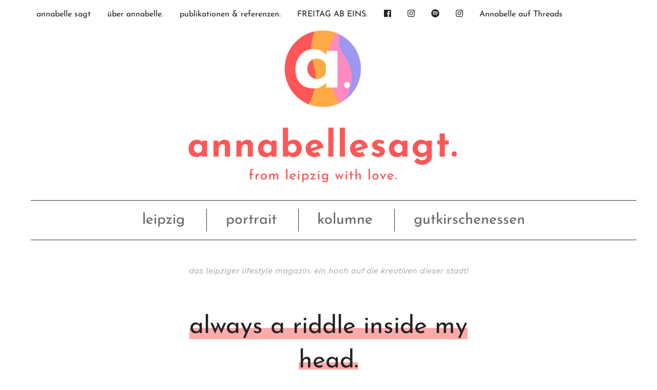

--- FILE ---
content_type: text/html; charset=UTF-8
request_url: https://annabelle-sagt.de/always-a-riddle-inside-my-head/
body_size: 21719
content:
<!DOCTYPE html>
<!--[if IE 9]><html class="lt-ie10 no-js" lang="en" > <![endif]-->
    <html class="no-js" lang="de" >
    <head>
        <meta charset="utf-8">
        <meta http-equiv="X-UA-Compatible" content="IE=edge">
        <link rel="profile" href="https://gmpg.org/xfn/11" />
        <meta name="viewport" content="width=device-width">

        <title>always a riddle inside my head. - annabelle sagt</title>
        <meta name='robots' content='index, follow, max-image-preview:large, max-snippet:-1, max-video-preview:-1' />

	<!-- This site is optimized with the Yoast SEO plugin v26.7 - https://yoast.com/wordpress/plugins/seo/ -->
	<title>always a riddle inside my head. - annabelle sagt</title>
	<link rel="canonical" href="https://annabelle-sagt.de/always-a-riddle-inside-my-head/" />
	<meta property="og:locale" content="de_DE" />
	<meta property="og:type" content="article" />
	<meta property="og:title" content="always a riddle inside my head. - annabelle sagt" />
	<meta property="og:description" content="Rückblick #81. 1. Die Woche beginnt mit einer meiner Lieblingsfragen: &#8222;Frühstück?&#8220;. &#8222;Nur, wenn du Brötchen mitbringst&#8220;. Gut, wenn man im Büro fleißige Mitarbeiter für einen Tag entbehren kann, weil die Computer nicht funktionieren.... weiterlesen" />
	<meta property="og:url" content="https://annabelle-sagt.de/always-a-riddle-inside-my-head/" />
	<meta property="og:site_name" content="annabelle sagt" />
	<meta property="article:published_time" content="2014-10-26T10:42:38+00:00" />
	<meta property="article:modified_time" content="2014-10-26T10:44:00+00:00" />
	<meta property="og:image" content="https://annabelle-sagt.de/wordpress/wp-content/uploads/2014/10/rosali5.jpg" />
	<meta name="author" content="AnneRosali" />
	<meta name="twitter:card" content="summary_large_image" />
	<meta name="twitter:label1" content="Verfasst von" />
	<meta name="twitter:data1" content="AnneRosali" />
	<meta name="twitter:label2" content="Geschätzte Lesezeit" />
	<meta name="twitter:data2" content="5 Minuten" />
	<script type="application/ld+json" class="yoast-schema-graph">{"@context":"https://schema.org","@graph":[{"@type":"Article","@id":"https://annabelle-sagt.de/always-a-riddle-inside-my-head/#article","isPartOf":{"@id":"https://annabelle-sagt.de/always-a-riddle-inside-my-head/"},"author":{"name":"AnneRosali","@id":"https://annabelle-sagt.de/#/schema/person/fa488a624537dbd6492ceab24e3eb6d0"},"headline":"always a riddle inside my head.","datePublished":"2014-10-26T10:42:38+00:00","dateModified":"2014-10-26T10:44:00+00:00","mainEntityOfPage":{"@id":"https://annabelle-sagt.de/always-a-riddle-inside-my-head/"},"wordCount":932,"commentCount":0,"image":{"@id":"https://annabelle-sagt.de/always-a-riddle-inside-my-head/#primaryimage"},"thumbnailUrl":"https://annabelle-sagt.de/wordpress/wp-content/uploads/2014/10/rosali5.jpg","keywords":["rückblick"],"articleSection":["gutkirschenessen","literatur","unterwegs"],"inLanguage":"de","potentialAction":[{"@type":"CommentAction","name":"Comment","target":["https://annabelle-sagt.de/always-a-riddle-inside-my-head/#respond"]}]},{"@type":"WebPage","@id":"https://annabelle-sagt.de/always-a-riddle-inside-my-head/","url":"https://annabelle-sagt.de/always-a-riddle-inside-my-head/","name":"always a riddle inside my head. - annabelle sagt","isPartOf":{"@id":"https://annabelle-sagt.de/#website"},"primaryImageOfPage":{"@id":"https://annabelle-sagt.de/always-a-riddle-inside-my-head/#primaryimage"},"image":{"@id":"https://annabelle-sagt.de/always-a-riddle-inside-my-head/#primaryimage"},"thumbnailUrl":"https://annabelle-sagt.de/wordpress/wp-content/uploads/2014/10/rosali5.jpg","datePublished":"2014-10-26T10:42:38+00:00","dateModified":"2014-10-26T10:44:00+00:00","author":{"@id":"https://annabelle-sagt.de/#/schema/person/fa488a624537dbd6492ceab24e3eb6d0"},"breadcrumb":{"@id":"https://annabelle-sagt.de/always-a-riddle-inside-my-head/#breadcrumb"},"inLanguage":"de","potentialAction":[{"@type":"ReadAction","target":["https://annabelle-sagt.de/always-a-riddle-inside-my-head/"]}]},{"@type":"ImageObject","inLanguage":"de","@id":"https://annabelle-sagt.de/always-a-riddle-inside-my-head/#primaryimage","url":"https://annabelle-sagt.de/wordpress/wp-content/uploads/2014/10/rosali5.jpg","contentUrl":"https://annabelle-sagt.de/wordpress/wp-content/uploads/2014/10/rosali5.jpg"},{"@type":"BreadcrumbList","@id":"https://annabelle-sagt.de/always-a-riddle-inside-my-head/#breadcrumb","itemListElement":[{"@type":"ListItem","position":1,"name":"Startseite","item":"https://annabelle-sagt.de/"},{"@type":"ListItem","position":2,"name":"always a riddle inside my head."}]},{"@type":"WebSite","@id":"https://annabelle-sagt.de/#website","url":"https://annabelle-sagt.de/","name":"annabelle sagt","description":"das leipziger lifestyle magazin. ein hoch auf die kreativen dieser stadt!","potentialAction":[{"@type":"SearchAction","target":{"@type":"EntryPoint","urlTemplate":"https://annabelle-sagt.de/?s={search_term_string}"},"query-input":{"@type":"PropertyValueSpecification","valueRequired":true,"valueName":"search_term_string"}}],"inLanguage":"de"},{"@type":"Person","@id":"https://annabelle-sagt.de/#/schema/person/fa488a624537dbd6492ceab24e3eb6d0","name":"AnneRosali","image":{"@type":"ImageObject","inLanguage":"de","@id":"https://annabelle-sagt.de/#/schema/person/image/","url":"https://secure.gravatar.com/avatar/50785c55a5f015280acf50b3d363348233197bf2d6be875f7489d241ce869748?s=96&r=g","contentUrl":"https://secure.gravatar.com/avatar/50785c55a5f015280acf50b3d363348233197bf2d6be875f7489d241ce869748?s=96&r=g","caption":"AnneRosali"},"description":"the girl with the golden touch.","sameAs":["https://annabelle-sagt.de/"],"url":"https://annabelle-sagt.de/author/admin/"}]}</script>
	<!-- / Yoast SEO plugin. -->


<link rel="alternate" type="application/rss+xml" title="annabelle sagt &raquo; always a riddle inside my head.-Kommentar-Feed" href="https://annabelle-sagt.de/always-a-riddle-inside-my-head/feed/" />
<link rel="alternate" title="oEmbed (JSON)" type="application/json+oembed" href="https://annabelle-sagt.de/wp-json/oembed/1.0/embed?url=https%3A%2F%2Fannabelle-sagt.de%2Falways-a-riddle-inside-my-head%2F" />
<link rel="alternate" title="oEmbed (XML)" type="text/xml+oembed" href="https://annabelle-sagt.de/wp-json/oembed/1.0/embed?url=https%3A%2F%2Fannabelle-sagt.de%2Falways-a-riddle-inside-my-head%2F&#038;format=xml" />
<style id='wp-img-auto-sizes-contain-inline-css' type='text/css'>
img:is([sizes=auto i],[sizes^="auto," i]){contain-intrinsic-size:3000px 1500px}
/*# sourceURL=wp-img-auto-sizes-contain-inline-css */
</style>
<link rel='stylesheet' id='ohfuchs-dsgvo-css-css' href='https://annabelle-sagt.de/wordpress/wp-content/plugins/ohfuchs-plugin-tools/core/modules/dsgvo/assets/dist/dsgvo.min.css?ver=6.9' type='text/css' media='all' />
<style id='wp-block-library-inline-css' type='text/css'>
:root{--wp-block-synced-color:#7a00df;--wp-block-synced-color--rgb:122,0,223;--wp-bound-block-color:var(--wp-block-synced-color);--wp-editor-canvas-background:#ddd;--wp-admin-theme-color:#007cba;--wp-admin-theme-color--rgb:0,124,186;--wp-admin-theme-color-darker-10:#006ba1;--wp-admin-theme-color-darker-10--rgb:0,107,160.5;--wp-admin-theme-color-darker-20:#005a87;--wp-admin-theme-color-darker-20--rgb:0,90,135;--wp-admin-border-width-focus:2px}@media (min-resolution:192dpi){:root{--wp-admin-border-width-focus:1.5px}}.wp-element-button{cursor:pointer}:root .has-very-light-gray-background-color{background-color:#eee}:root .has-very-dark-gray-background-color{background-color:#313131}:root .has-very-light-gray-color{color:#eee}:root .has-very-dark-gray-color{color:#313131}:root .has-vivid-green-cyan-to-vivid-cyan-blue-gradient-background{background:linear-gradient(135deg,#00d084,#0693e3)}:root .has-purple-crush-gradient-background{background:linear-gradient(135deg,#34e2e4,#4721fb 50%,#ab1dfe)}:root .has-hazy-dawn-gradient-background{background:linear-gradient(135deg,#faaca8,#dad0ec)}:root .has-subdued-olive-gradient-background{background:linear-gradient(135deg,#fafae1,#67a671)}:root .has-atomic-cream-gradient-background{background:linear-gradient(135deg,#fdd79a,#004a59)}:root .has-nightshade-gradient-background{background:linear-gradient(135deg,#330968,#31cdcf)}:root .has-midnight-gradient-background{background:linear-gradient(135deg,#020381,#2874fc)}:root{--wp--preset--font-size--normal:16px;--wp--preset--font-size--huge:42px}.has-regular-font-size{font-size:1em}.has-larger-font-size{font-size:2.625em}.has-normal-font-size{font-size:var(--wp--preset--font-size--normal)}.has-huge-font-size{font-size:var(--wp--preset--font-size--huge)}.has-text-align-center{text-align:center}.has-text-align-left{text-align:left}.has-text-align-right{text-align:right}.has-fit-text{white-space:nowrap!important}#end-resizable-editor-section{display:none}.aligncenter{clear:both}.items-justified-left{justify-content:flex-start}.items-justified-center{justify-content:center}.items-justified-right{justify-content:flex-end}.items-justified-space-between{justify-content:space-between}.screen-reader-text{border:0;clip-path:inset(50%);height:1px;margin:-1px;overflow:hidden;padding:0;position:absolute;width:1px;word-wrap:normal!important}.screen-reader-text:focus{background-color:#ddd;clip-path:none;color:#444;display:block;font-size:1em;height:auto;left:5px;line-height:normal;padding:15px 23px 14px;text-decoration:none;top:5px;width:auto;z-index:100000}html :where(.has-border-color){border-style:solid}html :where([style*=border-top-color]){border-top-style:solid}html :where([style*=border-right-color]){border-right-style:solid}html :where([style*=border-bottom-color]){border-bottom-style:solid}html :where([style*=border-left-color]){border-left-style:solid}html :where([style*=border-width]){border-style:solid}html :where([style*=border-top-width]){border-top-style:solid}html :where([style*=border-right-width]){border-right-style:solid}html :where([style*=border-bottom-width]){border-bottom-style:solid}html :where([style*=border-left-width]){border-left-style:solid}html :where(img[class*=wp-image-]){height:auto;max-width:100%}:where(figure){margin:0 0 1em}html :where(.is-position-sticky){--wp-admin--admin-bar--position-offset:var(--wp-admin--admin-bar--height,0px)}@media screen and (max-width:600px){html :where(.is-position-sticky){--wp-admin--admin-bar--position-offset:0px}}

/*# sourceURL=wp-block-library-inline-css */
</style><style id='global-styles-inline-css' type='text/css'>
:root{--wp--preset--aspect-ratio--square: 1;--wp--preset--aspect-ratio--4-3: 4/3;--wp--preset--aspect-ratio--3-4: 3/4;--wp--preset--aspect-ratio--3-2: 3/2;--wp--preset--aspect-ratio--2-3: 2/3;--wp--preset--aspect-ratio--16-9: 16/9;--wp--preset--aspect-ratio--9-16: 9/16;--wp--preset--color--black: #000000;--wp--preset--color--cyan-bluish-gray: #abb8c3;--wp--preset--color--white: #ffffff;--wp--preset--color--pale-pink: #f78da7;--wp--preset--color--vivid-red: #cf2e2e;--wp--preset--color--luminous-vivid-orange: #ff6900;--wp--preset--color--luminous-vivid-amber: #fcb900;--wp--preset--color--light-green-cyan: #7bdcb5;--wp--preset--color--vivid-green-cyan: #00d084;--wp--preset--color--pale-cyan-blue: #8ed1fc;--wp--preset--color--vivid-cyan-blue: #0693e3;--wp--preset--color--vivid-purple: #9b51e0;--wp--preset--gradient--vivid-cyan-blue-to-vivid-purple: linear-gradient(135deg,rgb(6,147,227) 0%,rgb(155,81,224) 100%);--wp--preset--gradient--light-green-cyan-to-vivid-green-cyan: linear-gradient(135deg,rgb(122,220,180) 0%,rgb(0,208,130) 100%);--wp--preset--gradient--luminous-vivid-amber-to-luminous-vivid-orange: linear-gradient(135deg,rgb(252,185,0) 0%,rgb(255,105,0) 100%);--wp--preset--gradient--luminous-vivid-orange-to-vivid-red: linear-gradient(135deg,rgb(255,105,0) 0%,rgb(207,46,46) 100%);--wp--preset--gradient--very-light-gray-to-cyan-bluish-gray: linear-gradient(135deg,rgb(238,238,238) 0%,rgb(169,184,195) 100%);--wp--preset--gradient--cool-to-warm-spectrum: linear-gradient(135deg,rgb(74,234,220) 0%,rgb(151,120,209) 20%,rgb(207,42,186) 40%,rgb(238,44,130) 60%,rgb(251,105,98) 80%,rgb(254,248,76) 100%);--wp--preset--gradient--blush-light-purple: linear-gradient(135deg,rgb(255,206,236) 0%,rgb(152,150,240) 100%);--wp--preset--gradient--blush-bordeaux: linear-gradient(135deg,rgb(254,205,165) 0%,rgb(254,45,45) 50%,rgb(107,0,62) 100%);--wp--preset--gradient--luminous-dusk: linear-gradient(135deg,rgb(255,203,112) 0%,rgb(199,81,192) 50%,rgb(65,88,208) 100%);--wp--preset--gradient--pale-ocean: linear-gradient(135deg,rgb(255,245,203) 0%,rgb(182,227,212) 50%,rgb(51,167,181) 100%);--wp--preset--gradient--electric-grass: linear-gradient(135deg,rgb(202,248,128) 0%,rgb(113,206,126) 100%);--wp--preset--gradient--midnight: linear-gradient(135deg,rgb(2,3,129) 0%,rgb(40,116,252) 100%);--wp--preset--font-size--small: 13px;--wp--preset--font-size--medium: 20px;--wp--preset--font-size--large: 36px;--wp--preset--font-size--x-large: 42px;--wp--preset--spacing--20: 0.44rem;--wp--preset--spacing--30: 0.67rem;--wp--preset--spacing--40: 1rem;--wp--preset--spacing--50: 1.5rem;--wp--preset--spacing--60: 2.25rem;--wp--preset--spacing--70: 3.38rem;--wp--preset--spacing--80: 5.06rem;--wp--preset--shadow--natural: 6px 6px 9px rgba(0, 0, 0, 0.2);--wp--preset--shadow--deep: 12px 12px 50px rgba(0, 0, 0, 0.4);--wp--preset--shadow--sharp: 6px 6px 0px rgba(0, 0, 0, 0.2);--wp--preset--shadow--outlined: 6px 6px 0px -3px rgb(255, 255, 255), 6px 6px rgb(0, 0, 0);--wp--preset--shadow--crisp: 6px 6px 0px rgb(0, 0, 0);}:where(.is-layout-flex){gap: 0.5em;}:where(.is-layout-grid){gap: 0.5em;}body .is-layout-flex{display: flex;}.is-layout-flex{flex-wrap: wrap;align-items: center;}.is-layout-flex > :is(*, div){margin: 0;}body .is-layout-grid{display: grid;}.is-layout-grid > :is(*, div){margin: 0;}:where(.wp-block-columns.is-layout-flex){gap: 2em;}:where(.wp-block-columns.is-layout-grid){gap: 2em;}:where(.wp-block-post-template.is-layout-flex){gap: 1.25em;}:where(.wp-block-post-template.is-layout-grid){gap: 1.25em;}.has-black-color{color: var(--wp--preset--color--black) !important;}.has-cyan-bluish-gray-color{color: var(--wp--preset--color--cyan-bluish-gray) !important;}.has-white-color{color: var(--wp--preset--color--white) !important;}.has-pale-pink-color{color: var(--wp--preset--color--pale-pink) !important;}.has-vivid-red-color{color: var(--wp--preset--color--vivid-red) !important;}.has-luminous-vivid-orange-color{color: var(--wp--preset--color--luminous-vivid-orange) !important;}.has-luminous-vivid-amber-color{color: var(--wp--preset--color--luminous-vivid-amber) !important;}.has-light-green-cyan-color{color: var(--wp--preset--color--light-green-cyan) !important;}.has-vivid-green-cyan-color{color: var(--wp--preset--color--vivid-green-cyan) !important;}.has-pale-cyan-blue-color{color: var(--wp--preset--color--pale-cyan-blue) !important;}.has-vivid-cyan-blue-color{color: var(--wp--preset--color--vivid-cyan-blue) !important;}.has-vivid-purple-color{color: var(--wp--preset--color--vivid-purple) !important;}.has-black-background-color{background-color: var(--wp--preset--color--black) !important;}.has-cyan-bluish-gray-background-color{background-color: var(--wp--preset--color--cyan-bluish-gray) !important;}.has-white-background-color{background-color: var(--wp--preset--color--white) !important;}.has-pale-pink-background-color{background-color: var(--wp--preset--color--pale-pink) !important;}.has-vivid-red-background-color{background-color: var(--wp--preset--color--vivid-red) !important;}.has-luminous-vivid-orange-background-color{background-color: var(--wp--preset--color--luminous-vivid-orange) !important;}.has-luminous-vivid-amber-background-color{background-color: var(--wp--preset--color--luminous-vivid-amber) !important;}.has-light-green-cyan-background-color{background-color: var(--wp--preset--color--light-green-cyan) !important;}.has-vivid-green-cyan-background-color{background-color: var(--wp--preset--color--vivid-green-cyan) !important;}.has-pale-cyan-blue-background-color{background-color: var(--wp--preset--color--pale-cyan-blue) !important;}.has-vivid-cyan-blue-background-color{background-color: var(--wp--preset--color--vivid-cyan-blue) !important;}.has-vivid-purple-background-color{background-color: var(--wp--preset--color--vivid-purple) !important;}.has-black-border-color{border-color: var(--wp--preset--color--black) !important;}.has-cyan-bluish-gray-border-color{border-color: var(--wp--preset--color--cyan-bluish-gray) !important;}.has-white-border-color{border-color: var(--wp--preset--color--white) !important;}.has-pale-pink-border-color{border-color: var(--wp--preset--color--pale-pink) !important;}.has-vivid-red-border-color{border-color: var(--wp--preset--color--vivid-red) !important;}.has-luminous-vivid-orange-border-color{border-color: var(--wp--preset--color--luminous-vivid-orange) !important;}.has-luminous-vivid-amber-border-color{border-color: var(--wp--preset--color--luminous-vivid-amber) !important;}.has-light-green-cyan-border-color{border-color: var(--wp--preset--color--light-green-cyan) !important;}.has-vivid-green-cyan-border-color{border-color: var(--wp--preset--color--vivid-green-cyan) !important;}.has-pale-cyan-blue-border-color{border-color: var(--wp--preset--color--pale-cyan-blue) !important;}.has-vivid-cyan-blue-border-color{border-color: var(--wp--preset--color--vivid-cyan-blue) !important;}.has-vivid-purple-border-color{border-color: var(--wp--preset--color--vivid-purple) !important;}.has-vivid-cyan-blue-to-vivid-purple-gradient-background{background: var(--wp--preset--gradient--vivid-cyan-blue-to-vivid-purple) !important;}.has-light-green-cyan-to-vivid-green-cyan-gradient-background{background: var(--wp--preset--gradient--light-green-cyan-to-vivid-green-cyan) !important;}.has-luminous-vivid-amber-to-luminous-vivid-orange-gradient-background{background: var(--wp--preset--gradient--luminous-vivid-amber-to-luminous-vivid-orange) !important;}.has-luminous-vivid-orange-to-vivid-red-gradient-background{background: var(--wp--preset--gradient--luminous-vivid-orange-to-vivid-red) !important;}.has-very-light-gray-to-cyan-bluish-gray-gradient-background{background: var(--wp--preset--gradient--very-light-gray-to-cyan-bluish-gray) !important;}.has-cool-to-warm-spectrum-gradient-background{background: var(--wp--preset--gradient--cool-to-warm-spectrum) !important;}.has-blush-light-purple-gradient-background{background: var(--wp--preset--gradient--blush-light-purple) !important;}.has-blush-bordeaux-gradient-background{background: var(--wp--preset--gradient--blush-bordeaux) !important;}.has-luminous-dusk-gradient-background{background: var(--wp--preset--gradient--luminous-dusk) !important;}.has-pale-ocean-gradient-background{background: var(--wp--preset--gradient--pale-ocean) !important;}.has-electric-grass-gradient-background{background: var(--wp--preset--gradient--electric-grass) !important;}.has-midnight-gradient-background{background: var(--wp--preset--gradient--midnight) !important;}.has-small-font-size{font-size: var(--wp--preset--font-size--small) !important;}.has-medium-font-size{font-size: var(--wp--preset--font-size--medium) !important;}.has-large-font-size{font-size: var(--wp--preset--font-size--large) !important;}.has-x-large-font-size{font-size: var(--wp--preset--font-size--x-large) !important;}
/*# sourceURL=global-styles-inline-css */
</style>

<style id='classic-theme-styles-inline-css' type='text/css'>
/*! This file is auto-generated */
.wp-block-button__link{color:#fff;background-color:#32373c;border-radius:9999px;box-shadow:none;text-decoration:none;padding:calc(.667em + 2px) calc(1.333em + 2px);font-size:1.125em}.wp-block-file__button{background:#32373c;color:#fff;text-decoration:none}
/*# sourceURL=/wp-includes/css/classic-themes.min.css */
</style>
<link rel='stylesheet' id='ohfuchs-live-css-css' href='https://annabelle-sagt.de/wordpress/wp-content/themes/ohfuchs-annabelle-sagt/assets/dist/live.min.css?v=0.0.98&#038;ver=6.9' type='text/css' media='all' />
<link rel='stylesheet' id='owl-css-css' href='https://annabelle-sagt.de/wordpress/wp-content/plugins/ohfuchs-plugin-tools/core/modules/owl-carousel/assets/dist/owl.css?ver=6.9' type='text/css' media='all' />
<link rel='stylesheet' id='borlabs-cookie-custom-css' href='https://annabelle-sagt.de/wordpress/wp-content/cache/borlabs-cookie/1/borlabs-cookie-1-de.css?ver=3.3.23-35' type='text/css' media='all' />
<script type="text/javascript" src="https://annabelle-sagt.de/wordpress/wp-includes/js/jquery/jquery.min.js?ver=3.7.1" id="jquery-core-js"></script>
<script type="text/javascript" src="https://annabelle-sagt.de/wordpress/wp-includes/js/jquery/jquery-migrate.min.js?ver=3.4.1" id="jquery-migrate-js"></script>
<script type="text/javascript" src="https://annabelle-sagt.de/wordpress/wp-content/plugins/ohfuchs-plugin-tools/resources/js.cookie.min.js" id="js-cookie-js"></script>
<script type="text/javascript" src="https://annabelle-sagt.de/wordpress/wp-content/plugins/ohfuchs-plugin-tools/core/modules/dsgvo/assets/dist/dsgvo.min.js" id="ohfuchs-dsgvo-js"></script>
<script type="text/javascript" id="ohfuchs-live-js-js-extra">
/* <![CDATA[ */
var ohfuchs = {"async":"https://annabelle-sagt.de/wordpress/wp-content/themes/ohfuchs-annabelle-sagt/assets/dist/async.min.js?v=0.0.98","template_directory":"https://annabelle-sagt.de/wordpress/wp-content/themes/ohfuchs-annabelle-sagt/","nonce":"d1831485c4","ajaxurl":"https://annabelle-sagt.de/wordpress/wp-admin/admin-ajax.php","bloginfo":{"url":"https://annabelle-sagt.de"},"cond":{"is_single":true,"is_page":false,"is_singular":true,"is_home":false,"is_category":false,"is_archive":false,"is_search":false},"permalink":"https://annabelle-sagt.de/always-a-riddle-inside-my-head/","instagram_footer_followme":"say hi to @annabellesagt"};
//# sourceURL=ohfuchs-live-js-js-extra
/* ]]> */
</script>
<script type="text/javascript" src="https://annabelle-sagt.de/wordpress/wp-content/themes/ohfuchs-annabelle-sagt/assets/dist/live.min.js?v=0.0.98" id="ohfuchs-live-js-js"></script>
<script data-no-optimize="1" data-no-minify="1" data-cfasync="false" type="text/javascript" src="https://annabelle-sagt.de/wordpress/wp-content/cache/borlabs-cookie/1/borlabs-cookie-config-de.json.js?ver=3.3.23-41" id="borlabs-cookie-config-js"></script>
<script data-no-optimize="1" data-no-minify="1" data-cfasync="false" type="text/javascript" src="https://annabelle-sagt.de/wordpress/wp-content/plugins/borlabs-cookie/assets/javascript/borlabs-cookie-prioritize.min.js?ver=3.3.23" id="borlabs-cookie-prioritize-js"></script>
<link rel="https://api.w.org/" href="https://annabelle-sagt.de/wp-json/" /><link rel="alternate" title="JSON" type="application/json" href="https://annabelle-sagt.de/wp-json/wp/v2/posts/4340" /><link rel="EditURI" type="application/rsd+xml" title="RSD" href="https://annabelle-sagt.de/wordpress/xmlrpc.php?rsd" />
<meta name="generator" content="WordPress 6.9" />
<link rel='shortlink' href='https://annabelle-sagt.de/?p=4340' />
<script type="text/javascript">document.getElementsByTagName('html')[0].className += " js ";</script><style type="text/css"> html:not(.js) .js-required, html.js .noscript { display: none; }</style><style>#sbi_images .sbi_photo > img { width:100%; }</style><script data-borlabs-cookie-script-blocker-ignore>
if ('0' === '1' && ('0' === '1' || '1' === '1')) {
    window['gtag_enable_tcf_support'] = true;
}
window.dataLayer = window.dataLayer || [];
if (typeof gtag !== 'function') {
    function gtag() {
        dataLayer.push(arguments);
    }
}
gtag('set', 'developer_id.dYjRjMm', true);
if ('0' === '1' || '1' === '1') {
    if (window.BorlabsCookieGoogleConsentModeDefaultSet !== true) {
        let getCookieValue = function (name) {
            return document.cookie.match('(^|;)\\s*' + name + '\\s*=\\s*([^;]+)')?.pop() || '';
        };
        let cookieValue = getCookieValue('borlabs-cookie-gcs');
        let consentsFromCookie = {};
        if (cookieValue !== '') {
            consentsFromCookie = JSON.parse(decodeURIComponent(cookieValue));
        }
        let defaultValues = {
            'ad_storage': 'denied',
            'ad_user_data': 'denied',
            'ad_personalization': 'denied',
            'analytics_storage': 'denied',
            'functionality_storage': 'denied',
            'personalization_storage': 'denied',
            'security_storage': 'denied',
            'wait_for_update': 500,
        };
        gtag('consent', 'default', { ...defaultValues, ...consentsFromCookie });
    }
    window.BorlabsCookieGoogleConsentModeDefaultSet = true;
    let borlabsCookieConsentChangeHandler = function () {
        window.dataLayer = window.dataLayer || [];
        if (typeof gtag !== 'function') { function gtag(){dataLayer.push(arguments);} }

        let getCookieValue = function (name) {
            return document.cookie.match('(^|;)\\s*' + name + '\\s*=\\s*([^;]+)')?.pop() || '';
        };
        let cookieValue = getCookieValue('borlabs-cookie-gcs');
        let consentsFromCookie = {};
        if (cookieValue !== '') {
            consentsFromCookie = JSON.parse(decodeURIComponent(cookieValue));
        }

        consentsFromCookie.analytics_storage = BorlabsCookie.Consents.hasConsent('google-analytics') ? 'granted' : 'denied';

        BorlabsCookie.CookieLibrary.setCookie(
            'borlabs-cookie-gcs',
            JSON.stringify(consentsFromCookie),
            BorlabsCookie.Settings.automaticCookieDomainAndPath.value ? '' : BorlabsCookie.Settings.cookieDomain.value,
            BorlabsCookie.Settings.cookiePath.value,
            BorlabsCookie.Cookie.getPluginCookie().expires,
            BorlabsCookie.Settings.cookieSecure.value,
            BorlabsCookie.Settings.cookieSameSite.value
        );
    }
    document.addEventListener('borlabs-cookie-consent-saved', borlabsCookieConsentChangeHandler);
    document.addEventListener('borlabs-cookie-handle-unblock', borlabsCookieConsentChangeHandler);
}
if ('0' === '1') {
    gtag("js", new Date());
    gtag("config", "UA-61432422-1", {"anonymize_ip": true});

    (function (w, d, s, i) {
        var f = d.getElementsByTagName(s)[0],
            j = d.createElement(s);
        j.async = true;
        j.src =
            "https://www.googletagmanager.com/gtag/js?id=" + i;
        f.parentNode.insertBefore(j, f);
    })(window, document, "script", "UA-61432422-1");
}
</script><link rel="icon" href="https://annabelle-sagt.de/wordpress/wp-content/uploads/2021/09/cropped-favicon-32x32.png" sizes="32x32" />
<link rel="icon" href="https://annabelle-sagt.de/wordpress/wp-content/uploads/2021/09/cropped-favicon-192x192.png" sizes="192x192" />
<link rel="apple-touch-icon" href="https://annabelle-sagt.de/wordpress/wp-content/uploads/2021/09/cropped-favicon-180x180.png" />
<meta name="msapplication-TileImage" content="https://annabelle-sagt.de/wordpress/wp-content/uploads/2021/09/cropped-favicon-270x270.png" />
		<style type="text/css" id="wp-custom-css">
			.owl-item h3 { display:none!important;}		</style>
		    </head>
    <body data-rsssl=1 class="wp-singular post-template-default single single-post postid-4340 single-format-standard wp-theme-ohfuchs-annabelle-sagt red">
        <div id="sb-site">

<div class="primary-navigation fixedbar fb-top ">
	<div class="row wrapper">
    <div class="column">
  		<nav class="left show-for-large">
  			<ul id="menu-menue-oben" class="menu native-hover"><li id="menu-item-6680" class="menu-item menu-item-type-custom menu-item-object-custom menu-item-6680"><a href="/">annabelle sagt</a></li>
<li id="menu-item-6681" class="menu-item menu-item-type-post_type menu-item-object-page menu-item-6681"><a href="https://annabelle-sagt.de/ueberannabelle/">über annabelle.</a></li>
<li id="menu-item-9276" class="menu-item menu-item-type-post_type menu-item-object-page menu-item-9276"><a href="https://annabelle-sagt.de/publikationen-referenzen/">publikationen &#038; referenzen.</a></li>
<li id="menu-item-25738" class="menu-item menu-item-type-post_type menu-item-object-page menu-item-25738"><a href="https://annabelle-sagt.de/freitag-ab-eins-magazin-fuer-die-leipziger-lebensart/">FREITAG AB EINS.</a></li>
</ul>  		</nav>
	    <nav role="navigation" class="right  show-for-large ">
	        <ul id="menu-icons" class="menu native-hover menu-iconic"><li id="menu-item-6693" class="menu-item menu-item-type-custom menu-item-object-custom menu-item-6693"><a href="https://www.facebook.com/annabellesagt"><i class="fab fa-facebook"></i></a></li>
<li id="menu-item-6694" class="menu-item menu-item-type-custom menu-item-object-custom menu-item-6694"><a href="https://instagram.com/annabellesagt"><i class="fab fa-instagram"></i></a></li>
<li id="menu-item-6695" class="menu-item menu-item-type-custom menu-item-object-custom menu-item-6695"><a href="https://open.spotify.com/playlist/1U9nfbssZibdoY4Lihl8T5?si=6c087112f0c44eb5"><i class="fab fa-spotify" aria-hidden="true"></i></a></li>
<li id="menu-item-12783" class="menu-item menu-item-type-custom menu-item-object-custom menu-item-12783"><a href="https://www.threads.net/@annabellesagt?xmt=AQGzvyIfDiu0Zkph_x9bizpmMNqDTmnRPQJA-gMTMYT9UxY"><i class="fab fa-instagram"></i> <a href="https://www.threads.net/@annabellesagt" target="_blank" rel="noopener noreferrer">Annabelle auf Threads</a></a></li>
</ul>	    </nav>
    </div>

		<span id="lines-button" class="mn-toggle right hide-for-large"  role="button" aria-label="Toggle Navigation">
				<span class="lines"></span>
		</span>
	</div>
</div>

<div id="navigation">
    <nav id="mobile-navigation">
        <div class="wrapper">
            <ul id="menu-mobiles-menue" class="menu"><li id="menu-item-6697" class="menu-item menu-item-type-taxonomy menu-item-object-category menu-item-6697"><a href="https://annabelle-sagt.de/category/leipzig/">leipzig.</a></li>
<li id="menu-item-6705" class="menu-item menu-item-type-taxonomy menu-item-object-category menu-item-6705"><a href="https://annabelle-sagt.de/category/portrait/">portrait.</a></li>
<li id="menu-item-9222" class="menu-item menu-item-type-taxonomy menu-item-object-category menu-item-9222"><a href="https://annabelle-sagt.de/category/party/">party.</a></li>
<li id="menu-item-10586" class="menu-item menu-item-type-post_type menu-item-object-page menu-item-10586"><a href="https://annabelle-sagt.de/ueberannabelle/">über annabelle.</a></li>
<li id="menu-item-11841" class="menu-item menu-item-type-post_type menu-item-object-page menu-item-11841"><a href="https://annabelle-sagt.de/publikationen-referenzen/">leistungen + media.</a></li>
<li id="menu-item-19745" class="menu-item menu-item-type-post_type menu-item-object-page menu-item-19745"><a href="https://annabelle-sagt.de/portfolio/">portfolio.</a></li>
<li id="menu-item-17951" class="menu-item menu-item-type-post_type menu-item-object-page menu-item-privacy-policy menu-item-17951"><a rel="privacy-policy" href="https://annabelle-sagt.de/datenschutz/">datenschutz.</a></li>
<li id="menu-item-10587" class="menu-item menu-item-type-post_type menu-item-object-page menu-item-10587"><a href="https://annabelle-sagt.de/impressum/">impressum.</a></li>
</ul>        </div>
    </nav>
</div>




	<header class="main-header collapse mb">

		
			<a  title="annabelle sagt"  href="https://annabelle-sagt.de"  class="responsive-image-container" ><img alt="Header_annabelle sagt"  srcset="https://annabelle-sagt.de/wordpress/wp-content/uploads/2021/09/Header_annabelle-sagt-400x95.png 400w, https://annabelle-sagt.de/wordpress/wp-content/uploads/2021/09/Header_annabelle-sagt-900x215.png 900w, https://annabelle-sagt.de/wordpress/wp-content/uploads/2021/09/Header_annabelle-sagt.png 2560w"  sizes="100vw" /><noscript><img src="https://annabelle-sagt.de/wordpress/wp-content/uploads/2021/09/Header_annabelle-sagt.png" alt="Header_annabelle sagt"></noscript></a>
		
	</header>

<section class="header-menu row ">

		<div class="menu-header-menue-container"><ul id="menu-header-menue" class="menu"><li id="menu-item-23146" class="menu-item menu-item-type-taxonomy menu-item-object-category menu-item-23146"><a href="https://annabelle-sagt.de/category/leipzig/">leipzig</a></li>
<li id="menu-item-23147" class="menu-item menu-item-type-taxonomy menu-item-object-category menu-item-23147"><a href="https://annabelle-sagt.de/category/portrait/">portrait</a></li>
<li id="menu-item-23148" class="menu-item menu-item-type-taxonomy menu-item-object-category menu-item-23148"><a href="https://annabelle-sagt.de/category/kolumne/">kolumne</a></li>
<li id="menu-item-23194" class="menu-item menu-item-type-taxonomy menu-item-object-category current-post-ancestor current-menu-parent current-post-parent menu-item-23194"><a href="https://annabelle-sagt.de/category/gutkirschenessen/">gutkirschenessen</a></li>
</ul></div></section>

<div class="row bloginfo text-center">
  <div class="column small-centered small-12 medium-6">das leipziger lifestyle magazin. ein hoch auf die kreativen dieser stadt!  </div>
</div>

<div class="grid-container">

	<div class="grid-x align-center">

		<div class="cell medium-10 large-8 ">

			<main role="content">

				
					<article id="post" class="post-4340 post type-post status-publish format-standard hentry category-gutkirschenessen category-literatur category-unterwegs tag-rueckblick">
  <header class="mb text-center">
    <h2 class="post-title mt"><a href="https://annabelle-sagt.de/always-a-riddle-inside-my-head/" rel="bookmark" title="always a riddle inside my head.">always a riddle inside my head.</a></h2>
      </header>
  <div class="entry" data-image-expand="80">
    <p style="text-align: center;">Rückblick #81.</p>
<p><a href="https://annabelle-sagt.de/wordpress/wp-content/uploads/2014/10/rosali5.jpg"><img fetchpriority="high" decoding="async" class="alignnone size-full wp-image-4341" src="https://annabelle-sagt.de/wordpress/wp-content/uploads/2014/10/rosali5.jpg" alt="rosali5" width="1200" height="849" srcset="https://annabelle-sagt.de/wordpress/wp-content/uploads/2014/10/rosali5.jpg 1200w, https://annabelle-sagt.de/wordpress/wp-content/uploads/2014/10/rosali5-400x283.jpg 400w, https://annabelle-sagt.de/wordpress/wp-content/uploads/2014/10/rosali5-900x636.jpg 900w, https://annabelle-sagt.de/wordpress/wp-content/uploads/2014/10/rosali5-424x300.jpg 424w" sizes="(max-width: 1024px) 100vw, 1024px" /></a></p>
<p style="text-align: center;">1. Die Woche beginnt mit einer meiner Lieblingsfragen: &#8222;Frühstück?&#8220;. &#8222;Nur, wenn du Brötchen mitbringst&#8220;. Gut, wenn man im Büro fleißige Mitarbeiter für einen Tag entbehren kann, weil die Computer nicht funktionieren. Umso mehr Zeit bleibt für ein Reudnitzer Frühstück. Also ohne Bier. Aber dafür mit Kaffee, Lätta und Monte.<br />
2. Dinge, die man noch nie gemacht hat: Brautkleider aussuchen in Läden, in denen man seine Schuhe ausziehen muss. &#8222;Möchtest du mit mir ein Brautkleid aussuchen?&#8220; JA!JA! Das will ich wirklich. Trotz der vielen Boutiquen in Leipzig, Online-Shops und Kataloge besuchen wir nur zwei Läden und finden das perfekte Kleid für unser Brautmädchen. Auch, wenn man schon ein wunderschönes Kleid gefunden hat, muss man trotzdem nochmal zum Spaß die anderen Tüllberge und weißen Törtchen-Kleider anziehen. Wir schwanken zwischen mädchenhaft-romantisch und erwachsen-edel. Aber im Endeffekt gibt es dieses eine Kleid: Die Braut schmunzelt in den Spiegel und alle anderen im Raum wissen: &#8222;Genau so soll es sein. Du siehst wunderschön aus&#8220;.<br />
Das hat jede Menge Spaß gemacht.<br />
3. Ein kosmischer Zufall. Die Planeten stehen anscheinend sehr günstig: Dienstagsdinner und endlich schaffen wir es zu Alfredo. Keiner ist im Urlaub. Keiner renoviert. Sondern wir werden fröhlich in Empfang genommen. Gott sei Dank ist noch für uns zwei Stammtischsitzer ein Platz frei. &#8222;Vorsicht. Wenn du dich auf dem Stuhl zu sehr bewegst, fällst du wahrscheinlich die Treppe nach unten&#8220;. Endlich Feierabend. Wir bestellen: Lasagne, Carpaccio und Weißwein. Die Zeit vergeht und wir bemerken gar nicht, dass sich die Stühle um uns herum immer mehr leeren. Grund genug, um noch ein Dessert zu bestellen. &#8222;Oar! Das sieht so gut aus. Ich will mein eigenes&#8230;&#8220; Zum Nachtisch einen Aperol und Tiramisu. Satt und glücklich. &#8222;Hui! Heftige Rechnung für ein Abendbrotessen unter der Woche&#8230; aber gut. Das hat sich gelohnt&#8220;.<br />
4. Freitag ist, wenn der Stempel von letzter Nacht noch auf dem Handrücken zu sehen ist. &#8222;Schauen wir mal, wie spät es ist? Oh, Wochenende&#8220;.<br />
5. Shoppingvergnügen bei &#8222;<a href="http://tschau-tschuessi.de/" target="_blank">TschauTschüssi</a>&#8222;. Einmal durch den Laden laufen, irgendwie alles toll finden und sich nicht entscheiden können. &#8222;Brauchst du das wirklich?&#8220; Das ist die andere Seite. Aber ich finde schon, dass man buntes Klebeband oder Tulpen aus Pappe Zuhause haben sollte. Auf den ersten Blick in die kleinen, neuen Holzrahmen verliebt. Nur mit welchem Spruch&#8230; Hmm. &#8222;If you never try, you&#8217;ll never know&#8220; passt dann aber doch am Besten und fügt sich wunderbar zur Girlande ein.<br />
6. Donnerstagsstammtisch der Chemnitzrunde. Wir beginnen den Abend mit einem Brotsalat an der naTo (&#8222;Schmeckts gut?&#8220; &#8222;Ja, sehr. Aber irgendwie ist da mehr Brot als Tomate&#8220;. &#8222;Trotzdem hast du gerade mehr Tomaten auf deinem Teller übrig. Das macht keinen Sinn&#8220;.), steigern uns mit zwei Bier und erweitern die Runde mit einem kleinen Zuwachs, der sich komplett in die englische Flagge gehüllt hat. &#8222;Bibi, ist heute Themenabend? Kommst du nächstes Mal als französische Flagge?&#8220; &#8222;Auf meiner Tasche ist sogar der Union Jack&#8220;. &#8222;Sehen wir&#8230;&#8220; Zum Abschluss noch ein Erinnerungsfoto. &#8222;Nicht schlecht. Aber man sieht mich ja kaum. Man sieht nur blonde Haare&#8220;. Finden wir aber gut.<br />
7. Feierabend zum Mittwoch. Worauf wir uns nach einem Meeting freuen: Zeit zum Tratschen und Kichern (&#8222;Erzähl! Was gibt es Neues?&#8220;), einen Karamell-Macchiato und durch die Stadt bummeln. Das machen wir bald wieder&#8230;<br />
8. Rentnerlifestyle. Wenn man schon nicht mehr zusammen arbeitet, muss man wenigstens zusammen Kuchen essen. Der perfekte Ort dafür: Das Café Kandler. Die besten Plätze am Fenster sind natürlich besetzt aber dafür können wir uns die Nasen an der Kuchentheke plattdrücken. &#8222;Hmm. Quarktorte&#8230; Mandarine&#8230;Sacher&#8230; OH MEIN GOTT! Walnuss-Sahne-Schoko-Torte! Und einen Milchkaffee dazu&#8220;. Perfekt!<br />
9. Ordnung muss sein. Auch am Küchentisch. Was das wohl ergeben könnte? Richtig. Lasagne mit Nachtisch. Klassische Lasagne nach Weber Art. &#8222;Ich mag keine Pilze&#8220;. &#8222;Da musst du jetzt durch&#8230;&#8220; &#8222;So viel Zucker an die Tomatensauce? Im Ernst?&#8220; Am Ende wird alles gut und die Lasagne schmeckt allen am Tisch so gut, dass sogar ein zweites großes Stück gegessen wird. &#8222;Scheiße, ich schaff nicht mehr&#8230;&#8220; &#8222;Was bistn du für ein Kerl, eh!&#8220; Den Nachtisch heben wir uns dann doch für später auf.<br />
10. Diesen veganen Burger hätte Van Gogh nicht besser malen können. Schon fast zur Tradition geworden: Vor dem Besuch im Conne Island erstmal Burger im deli essen. Das Konzert beginnt erst 21.30Uhr &#8211; von daher bleibt jede Menge Zeit, um den Sojasteak-Burger zu genießen und auf der Fensterbank zu sitzen. &#8222;Nimm doch mal was Neues&#8230;&#8220; &#8222;Jaja, beim nächsten Mal dann&#8220;.<br />
11. Es ist wieder total eng, ausverkauft und warm. Wir stehen Schulter an Schulter. Halten uns am Radler fest. Aber irgendwann ist es egal und alle singen mit &#8222;Can&#8217;t do without. I can&#8217;t do without you. And you&#8217;re the only on I can think about. I can&#8217;t do without you&#8230;&#8220; Lichter. Elektronische Musik. Alle tanzen. Hallo Caribou! Schön, euch zu hören. Wir freuen uns über das neue &#8222;Our Love&#8220; Herbstalbum. Das Einzige, das jetzt noch fehlt: &#8222;Ich will dieses kunterbunte T-Shirt&#8230; Das ist so cool&#8220;.<br />
12. Dinge, die man von der Lebensliste streichen kann: Bäumchen pflanzen. Erledigt. Sogar 14 Stück. Neues Grundstück, neue Bepflanzung. AnneKanne fährt mit Schubkarre durch den neuen Garten der Eltern und reicht dem Papa Koniferen. Augenmaß. 40cm Abstand. Passt. &#8222;Du packst ja richtig mit an. Lifestyle-Bloggerin in Gummistiefeln und mit Arbeitshandschuhen&#8220;. &#8222;Pass auf! Das wird der nächste Trend&#8220;.</p>
  </div>
    <footer class="mb mt pb pt">
          <div class="single-share-buttons mb row large-row collapse" >
        <a class="menu-item facebook" href="https://www.facebook.com/share.php?u=https%3A%2F%2Fannabelle-sagt.de%2Falways-a-riddle-inside-my-head%2F" target="_blank" rel="nofollow">
          <i class="fab fa-fw fa-facebook"></i>
          <span class="show-for-medium">Facebook</span>
        </a>
        <a class="menu-item twitter" href="https://www.twitter.com/share?url=https%3A%2F%2Fannabelle-sagt.de%2Falways-a-riddle-inside-my-head%2F&text=always+a+riddle+inside+my+head." target="_blank" rel="nofollow">
          <i class="fab fa-fw fa-twitter"></i>
          <span class="show-for-medium">Twitter</span>
        </a>
        <a class="menu-item googleplus" href="https://plus.google.com/share?url=https%3A%2F%2Fannabelle-sagt.de%2Falways-a-riddle-inside-my-head%2F" target="_blank" rel="nofollow">
          <i class="fab fa-fw fa-google-plus"></i>
          <span class="show-for-medium">Google+</span>
        </a>
        <a class="menu-item pinterest" href="https://www.pinterest.com/pin/find/?url=https%3A%2F%2Fannabelle-sagt.de%2Falways-a-riddle-inside-my-head%2F" target="_blank" rel="nofollow">
          <i class="fab fa-fw fa-pinterest"></i>
          <span class="show-for-medium">Pinterest</span>
        </a>
      </div>
              <div class="row">
        <div class="column small-centered medium-18 large-20">
          <div class="newsletter-invite-after-post mt ">
            <h5>Don't forget me.</h5>
            <div class="newsletter_invite"><p>Hej, dir hat der Artikel gefallen und du willst mehr davon? Im wöchentlichen Newsletter informiere ich dich regelmäßig über die neuesten Blogbeiträge, Veranstaltungstipps und alle Abenteuer rund um die Welt von annabelle sagt. </p>
<p>*Für die Anmeldung zum Newsletter verwenden wir das sog. Double-opt-in-Verfahren. Du kannst deine Meinung zum Newsletter-Abonnement jederzeit ändern, indem du auf den Abbestellungs-Link klickst, den du in der Fußzeile jeder E-Mail, die du von mir erhältst, finden kannst oder indem du mich unter liebesbrief@annabelle-sagt.de kontaktierst. Der Newsletter-Versand erfolgt entsprechend der Datenschutzerklärung. Bei der Anmeldung des Newsletters erklärst du dich mit dieser einverstanden.</p>
</div>
            <!-- Begin MailChimp Signup Form -->
            <div id="mc_embed_signup">
              <form action="//annabelle-sagt.us13.list-manage.com/subscribe/post?u=cd61222e71c9063ed099395b2&amp;id=db361e1281" method="post" id="mc-embedded-subscribe-form" name="mc-embedded-subscribe-form" class="validate" target="_blank" novalidate>
                <div id="mc_embed_signup_scroll">

                  <div class="mc-field-group">
                    <div class="input-group">
                      <input type="email" value="" name="EMAIL" class=" input-group-field required email" id="mce-EMAIL" placeholder="E-Mail Adresse">

                      <div class="input-group-button">
                        <input type="submit" value="Eintragen." name="subscribe" id="mc-embedded-subscribe" class="button postfix">

                      </div>
                    </div>
                  </div>
                  <div id="mce-responses" class="clear">
                    <div class="response" id="mce-error-response" style="display:none"></div>
                    <div class="response" id="mce-success-response" style="display:none"></div>
                  </div>    <!-- real people should not fill this in and expect good things - do not remove this or risk form bot signups-->
                  <div style="position: absolute; left: -5000px;" aria-hidden="true"><input type="text" name="b_cd61222e71c9063ed099395b2_db361e1281" tabindex="-1" value=""></div>
                </div>
              </form>
            </div>
          </div>
        </div>
      </div>
        <p class="postmetadata mt">26/10/2014<p>
              <p class="filed">abgelegt unter <a href="https://annabelle-sagt.de/category/gutkirschenessen/" rel="category tag">gutkirschenessen</a> <a href="https://annabelle-sagt.de/category/literatur/" rel="category tag">literatur</a> <a href="https://annabelle-sagt.de/category/unterwegs/" rel="category tag">unterwegs</a> <a href="https://annabelle-sagt.de/tag/rueckblick/" rel="tag">rückblick</a></p>
          </footer>
  </article>
					    	        	<div id="respond" class="comment-respond">
		<h1 class="mb text-center"></h1><p class="must-log-in">Du musst <a href="https://annabelle-sagt.de/wordpress/wp-login.php?redirect_to=https%3A%2F%2Fannabelle-sagt.de%2Falways-a-riddle-inside-my-head%2F">angemeldet</a> sein, um einen Kommentar abzugeben.</p>	</div><!-- #respond -->
	    
				
			</main>

		</div>

	</div>

</div>


<section id="footer-instagram" class="mt">

  <a href="https://instagram.com/annabellesagt" class="mb user" target="_blank" class="user">

    Say hi to <em>@annabellesagt</em>

  </a>

  
<div id="sb_instagram"  class="sbi sbi_mob_col_1 sbi_tab_col_2 sbi_col_2" style="padding-bottom: 4px; width: 100%;"	 data-feedid="sbi_17841400941793987#12"  data-res="auto" data-cols="2" data-colsmobile="1" data-colstablet="2" data-num="12" data-nummobile="" data-item-padding="2"	 data-shortcode-atts="{&quot;num&quot;:&quot;16&quot;}"  data-postid="4340" data-locatornonce="98eb6c2929" data-imageaspectratio="1:1" data-sbi-flags="favorLocal,gdpr">
	
	<div id="sbi_images"  style="gap: 4px;">
		<div class="sbi_item sbi_type_video sbi_new sbi_transition"
	id="sbi_18063200891641034" data-date="1768140407">
	<div class="sbi_photo_wrap">
		<a class="sbi_photo" href="https://www.instagram.com/reel/DTX4JG7DNqk/" target="_blank" rel="noopener nofollow"
			data-full-res="https://scontent-cph2-1.cdninstagram.com/v/t51.82787-15/613181470_18555737617031394_7838395940774676802_n.jpg?stp=dst-jpg_e35_tt6&#038;_nc_cat=100&#038;ccb=7-5&#038;_nc_sid=18de74&#038;efg=eyJlZmdfdGFnIjoiQ0xJUFMuYmVzdF9pbWFnZV91cmxnZW4uQzMifQ%3D%3D&#038;_nc_ohc=nKT8L4t1hncQ7kNvwFxqy-q&#038;_nc_oc=Adk8gA6XALupI_JpRaDiD-OWpD_VZjr6DwAJti_oF5Tijpx3Razec706aQnaisa-k78&#038;_nc_zt=23&#038;_nc_ht=scontent-cph2-1.cdninstagram.com&#038;edm=ANo9K5cEAAAA&#038;_nc_gid=z4jwMFKSPkaMCIdyD3of1Q&#038;oh=00_Afp8JKrF-0UNhWeTiwp1j5CLOmbO83gfcwjcPQYF0-f28Q&#038;oe=6970FB00"
			data-img-src-set="{&quot;d&quot;:&quot;https:\/\/scontent-cph2-1.cdninstagram.com\/v\/t51.82787-15\/613181470_18555737617031394_7838395940774676802_n.jpg?stp=dst-jpg_e35_tt6&amp;_nc_cat=100&amp;ccb=7-5&amp;_nc_sid=18de74&amp;efg=eyJlZmdfdGFnIjoiQ0xJUFMuYmVzdF9pbWFnZV91cmxnZW4uQzMifQ%3D%3D&amp;_nc_ohc=nKT8L4t1hncQ7kNvwFxqy-q&amp;_nc_oc=Adk8gA6XALupI_JpRaDiD-OWpD_VZjr6DwAJti_oF5Tijpx3Razec706aQnaisa-k78&amp;_nc_zt=23&amp;_nc_ht=scontent-cph2-1.cdninstagram.com&amp;edm=ANo9K5cEAAAA&amp;_nc_gid=z4jwMFKSPkaMCIdyD3of1Q&amp;oh=00_Afp8JKrF-0UNhWeTiwp1j5CLOmbO83gfcwjcPQYF0-f28Q&amp;oe=6970FB00&quot;,&quot;150&quot;:&quot;https:\/\/scontent-cph2-1.cdninstagram.com\/v\/t51.82787-15\/613181470_18555737617031394_7838395940774676802_n.jpg?stp=dst-jpg_e35_tt6&amp;_nc_cat=100&amp;ccb=7-5&amp;_nc_sid=18de74&amp;efg=eyJlZmdfdGFnIjoiQ0xJUFMuYmVzdF9pbWFnZV91cmxnZW4uQzMifQ%3D%3D&amp;_nc_ohc=nKT8L4t1hncQ7kNvwFxqy-q&amp;_nc_oc=Adk8gA6XALupI_JpRaDiD-OWpD_VZjr6DwAJti_oF5Tijpx3Razec706aQnaisa-k78&amp;_nc_zt=23&amp;_nc_ht=scontent-cph2-1.cdninstagram.com&amp;edm=ANo9K5cEAAAA&amp;_nc_gid=z4jwMFKSPkaMCIdyD3of1Q&amp;oh=00_Afp8JKrF-0UNhWeTiwp1j5CLOmbO83gfcwjcPQYF0-f28Q&amp;oe=6970FB00&quot;,&quot;320&quot;:&quot;https:\/\/scontent-cph2-1.cdninstagram.com\/v\/t51.82787-15\/613181470_18555737617031394_7838395940774676802_n.jpg?stp=dst-jpg_e35_tt6&amp;_nc_cat=100&amp;ccb=7-5&amp;_nc_sid=18de74&amp;efg=eyJlZmdfdGFnIjoiQ0xJUFMuYmVzdF9pbWFnZV91cmxnZW4uQzMifQ%3D%3D&amp;_nc_ohc=nKT8L4t1hncQ7kNvwFxqy-q&amp;_nc_oc=Adk8gA6XALupI_JpRaDiD-OWpD_VZjr6DwAJti_oF5Tijpx3Razec706aQnaisa-k78&amp;_nc_zt=23&amp;_nc_ht=scontent-cph2-1.cdninstagram.com&amp;edm=ANo9K5cEAAAA&amp;_nc_gid=z4jwMFKSPkaMCIdyD3of1Q&amp;oh=00_Afp8JKrF-0UNhWeTiwp1j5CLOmbO83gfcwjcPQYF0-f28Q&amp;oe=6970FB00&quot;,&quot;640&quot;:&quot;https:\/\/scontent-cph2-1.cdninstagram.com\/v\/t51.82787-15\/613181470_18555737617031394_7838395940774676802_n.jpg?stp=dst-jpg_e35_tt6&amp;_nc_cat=100&amp;ccb=7-5&amp;_nc_sid=18de74&amp;efg=eyJlZmdfdGFnIjoiQ0xJUFMuYmVzdF9pbWFnZV91cmxnZW4uQzMifQ%3D%3D&amp;_nc_ohc=nKT8L4t1hncQ7kNvwFxqy-q&amp;_nc_oc=Adk8gA6XALupI_JpRaDiD-OWpD_VZjr6DwAJti_oF5Tijpx3Razec706aQnaisa-k78&amp;_nc_zt=23&amp;_nc_ht=scontent-cph2-1.cdninstagram.com&amp;edm=ANo9K5cEAAAA&amp;_nc_gid=z4jwMFKSPkaMCIdyD3of1Q&amp;oh=00_Afp8JKrF-0UNhWeTiwp1j5CLOmbO83gfcwjcPQYF0-f28Q&amp;oe=6970FB00&quot;}">
			<span class="sbi-screenreader">ich: „ich mag keinen winter.“ auch ich: ⛷️. happy </span>
						<svg style="color: rgba(255,255,255,1)" class="svg-inline--fa fa-play fa-w-14 sbi_playbtn" aria-label="Play" aria-hidden="true" data-fa-processed="" data-prefix="fa" data-icon="play" role="presentation" xmlns="http://www.w3.org/2000/svg" viewBox="0 0 448 512"><path fill="currentColor" d="M424.4 214.7L72.4 6.6C43.8-10.3 0 6.1 0 47.9V464c0 37.5 40.7 60.1 72.4 41.3l352-208c31.4-18.5 31.5-64.1 0-82.6z"></path></svg>			<img src="https://annabelle-sagt.de/wordpress/wp-content/plugins/instagram-feed/img/placeholder.png" alt="ich: „ich mag keinen winter.“ auch ich: ⛷️. happy faces everywhere! 💕❄️✨ #winterinleipzig" aria-hidden="true">
		</a>
	</div>
</div><div class="sbi_item sbi_type_video sbi_new sbi_transition"
	id="sbi_18547504066010034" data-date="1767968038">
	<div class="sbi_photo_wrap">
		<a class="sbi_photo" href="https://www.instagram.com/reel/DTSve2pDBTT/" target="_blank" rel="noopener nofollow"
			data-full-res="https://scontent-cph2-1.cdninstagram.com/v/t51.82787-15/612566685_18555397570031394_8204997636120239911_n.jpg?stp=dst-jpg_e35_tt6&#038;_nc_cat=110&#038;ccb=7-5&#038;_nc_sid=18de74&#038;efg=eyJlZmdfdGFnIjoiQ0xJUFMuYmVzdF9pbWFnZV91cmxnZW4uQzMifQ%3D%3D&#038;_nc_ohc=yEAx1IefhUgQ7kNvwGyvVgI&#038;_nc_oc=AdkPKEDRxZMzkhgYWe0ohLik7emmt8wx6NvWZXll0WZSDWxJOVYU_hKLkg6gaoX1pXA&#038;_nc_zt=23&#038;_nc_ht=scontent-cph2-1.cdninstagram.com&#038;edm=ANo9K5cEAAAA&#038;_nc_gid=z4jwMFKSPkaMCIdyD3of1Q&#038;oh=00_AfrvNyfY-lad16U_B27dHw5wMKVZTJiA0RH2xuBt9Glc3Q&#038;oe=69712078"
			data-img-src-set="{&quot;d&quot;:&quot;https:\/\/scontent-cph2-1.cdninstagram.com\/v\/t51.82787-15\/612566685_18555397570031394_8204997636120239911_n.jpg?stp=dst-jpg_e35_tt6&amp;_nc_cat=110&amp;ccb=7-5&amp;_nc_sid=18de74&amp;efg=eyJlZmdfdGFnIjoiQ0xJUFMuYmVzdF9pbWFnZV91cmxnZW4uQzMifQ%3D%3D&amp;_nc_ohc=yEAx1IefhUgQ7kNvwGyvVgI&amp;_nc_oc=AdkPKEDRxZMzkhgYWe0ohLik7emmt8wx6NvWZXll0WZSDWxJOVYU_hKLkg6gaoX1pXA&amp;_nc_zt=23&amp;_nc_ht=scontent-cph2-1.cdninstagram.com&amp;edm=ANo9K5cEAAAA&amp;_nc_gid=z4jwMFKSPkaMCIdyD3of1Q&amp;oh=00_AfrvNyfY-lad16U_B27dHw5wMKVZTJiA0RH2xuBt9Glc3Q&amp;oe=69712078&quot;,&quot;150&quot;:&quot;https:\/\/scontent-cph2-1.cdninstagram.com\/v\/t51.82787-15\/612566685_18555397570031394_8204997636120239911_n.jpg?stp=dst-jpg_e35_tt6&amp;_nc_cat=110&amp;ccb=7-5&amp;_nc_sid=18de74&amp;efg=eyJlZmdfdGFnIjoiQ0xJUFMuYmVzdF9pbWFnZV91cmxnZW4uQzMifQ%3D%3D&amp;_nc_ohc=yEAx1IefhUgQ7kNvwGyvVgI&amp;_nc_oc=AdkPKEDRxZMzkhgYWe0ohLik7emmt8wx6NvWZXll0WZSDWxJOVYU_hKLkg6gaoX1pXA&amp;_nc_zt=23&amp;_nc_ht=scontent-cph2-1.cdninstagram.com&amp;edm=ANo9K5cEAAAA&amp;_nc_gid=z4jwMFKSPkaMCIdyD3of1Q&amp;oh=00_AfrvNyfY-lad16U_B27dHw5wMKVZTJiA0RH2xuBt9Glc3Q&amp;oe=69712078&quot;,&quot;320&quot;:&quot;https:\/\/scontent-cph2-1.cdninstagram.com\/v\/t51.82787-15\/612566685_18555397570031394_8204997636120239911_n.jpg?stp=dst-jpg_e35_tt6&amp;_nc_cat=110&amp;ccb=7-5&amp;_nc_sid=18de74&amp;efg=eyJlZmdfdGFnIjoiQ0xJUFMuYmVzdF9pbWFnZV91cmxnZW4uQzMifQ%3D%3D&amp;_nc_ohc=yEAx1IefhUgQ7kNvwGyvVgI&amp;_nc_oc=AdkPKEDRxZMzkhgYWe0ohLik7emmt8wx6NvWZXll0WZSDWxJOVYU_hKLkg6gaoX1pXA&amp;_nc_zt=23&amp;_nc_ht=scontent-cph2-1.cdninstagram.com&amp;edm=ANo9K5cEAAAA&amp;_nc_gid=z4jwMFKSPkaMCIdyD3of1Q&amp;oh=00_AfrvNyfY-lad16U_B27dHw5wMKVZTJiA0RH2xuBt9Glc3Q&amp;oe=69712078&quot;,&quot;640&quot;:&quot;https:\/\/scontent-cph2-1.cdninstagram.com\/v\/t51.82787-15\/612566685_18555397570031394_8204997636120239911_n.jpg?stp=dst-jpg_e35_tt6&amp;_nc_cat=110&amp;ccb=7-5&amp;_nc_sid=18de74&amp;efg=eyJlZmdfdGFnIjoiQ0xJUFMuYmVzdF9pbWFnZV91cmxnZW4uQzMifQ%3D%3D&amp;_nc_ohc=yEAx1IefhUgQ7kNvwGyvVgI&amp;_nc_oc=AdkPKEDRxZMzkhgYWe0ohLik7emmt8wx6NvWZXll0WZSDWxJOVYU_hKLkg6gaoX1pXA&amp;_nc_zt=23&amp;_nc_ht=scontent-cph2-1.cdninstagram.com&amp;edm=ANo9K5cEAAAA&amp;_nc_gid=z4jwMFKSPkaMCIdyD3of1Q&amp;oh=00_AfrvNyfY-lad16U_B27dHw5wMKVZTJiA0RH2xuBt9Glc3Q&amp;oe=69712078&quot;}">
			<span class="sbi-screenreader">hey qt! #eingeschneit❄️🐣</span>
						<svg style="color: rgba(255,255,255,1)" class="svg-inline--fa fa-play fa-w-14 sbi_playbtn" aria-label="Play" aria-hidden="true" data-fa-processed="" data-prefix="fa" data-icon="play" role="presentation" xmlns="http://www.w3.org/2000/svg" viewBox="0 0 448 512"><path fill="currentColor" d="M424.4 214.7L72.4 6.6C43.8-10.3 0 6.1 0 47.9V464c0 37.5 40.7 60.1 72.4 41.3l352-208c31.4-18.5 31.5-64.1 0-82.6z"></path></svg>			<img src="https://annabelle-sagt.de/wordpress/wp-content/plugins/instagram-feed/img/placeholder.png" alt="hey qt! #eingeschneit❄️🐣" aria-hidden="true">
		</a>
	</div>
</div><div class="sbi_item sbi_type_carousel sbi_new sbi_transition"
	id="sbi_17918910636088902" data-date="1767894792">
	<div class="sbi_photo_wrap">
		<a class="sbi_photo" href="https://www.instagram.com/p/DTQj9F2DBYV/" target="_blank" rel="noopener nofollow"
			data-full-res="https://scontent-cph2-1.cdninstagram.com/v/t51.82787-15/612101081_18555265219031394_8416485570806664866_n.jpg?stp=dst-jpg_e35_tt6&#038;_nc_cat=109&#038;ccb=7-5&#038;_nc_sid=18de74&#038;efg=eyJlZmdfdGFnIjoiQ0FST1VTRUxfSVRFTS5iZXN0X2ltYWdlX3VybGdlbi5DMyJ9&#038;_nc_ohc=FpFuYqMjx-cQ7kNvwEU7ZtL&#038;_nc_oc=AdkBoDoW67iBp3YFa3Ih3_O9C7LLhPmfGgyNdqmakgm8nxBBHPDXfWvjAwQUydoywHY&#038;_nc_zt=23&#038;_nc_ht=scontent-cph2-1.cdninstagram.com&#038;edm=ANo9K5cEAAAA&#038;_nc_gid=z4jwMFKSPkaMCIdyD3of1Q&#038;oh=00_AfqL4rmjQCRPSlUsoGuxz-tvV1xqrP3bH80pfXc4sYbpSw&#038;oe=69712903"
			data-img-src-set="{&quot;d&quot;:&quot;https:\/\/scontent-cph2-1.cdninstagram.com\/v\/t51.82787-15\/612101081_18555265219031394_8416485570806664866_n.jpg?stp=dst-jpg_e35_tt6&amp;_nc_cat=109&amp;ccb=7-5&amp;_nc_sid=18de74&amp;efg=eyJlZmdfdGFnIjoiQ0FST1VTRUxfSVRFTS5iZXN0X2ltYWdlX3VybGdlbi5DMyJ9&amp;_nc_ohc=FpFuYqMjx-cQ7kNvwEU7ZtL&amp;_nc_oc=AdkBoDoW67iBp3YFa3Ih3_O9C7LLhPmfGgyNdqmakgm8nxBBHPDXfWvjAwQUydoywHY&amp;_nc_zt=23&amp;_nc_ht=scontent-cph2-1.cdninstagram.com&amp;edm=ANo9K5cEAAAA&amp;_nc_gid=z4jwMFKSPkaMCIdyD3of1Q&amp;oh=00_AfqL4rmjQCRPSlUsoGuxz-tvV1xqrP3bH80pfXc4sYbpSw&amp;oe=69712903&quot;,&quot;150&quot;:&quot;https:\/\/scontent-cph2-1.cdninstagram.com\/v\/t51.82787-15\/612101081_18555265219031394_8416485570806664866_n.jpg?stp=dst-jpg_e35_tt6&amp;_nc_cat=109&amp;ccb=7-5&amp;_nc_sid=18de74&amp;efg=eyJlZmdfdGFnIjoiQ0FST1VTRUxfSVRFTS5iZXN0X2ltYWdlX3VybGdlbi5DMyJ9&amp;_nc_ohc=FpFuYqMjx-cQ7kNvwEU7ZtL&amp;_nc_oc=AdkBoDoW67iBp3YFa3Ih3_O9C7LLhPmfGgyNdqmakgm8nxBBHPDXfWvjAwQUydoywHY&amp;_nc_zt=23&amp;_nc_ht=scontent-cph2-1.cdninstagram.com&amp;edm=ANo9K5cEAAAA&amp;_nc_gid=z4jwMFKSPkaMCIdyD3of1Q&amp;oh=00_AfqL4rmjQCRPSlUsoGuxz-tvV1xqrP3bH80pfXc4sYbpSw&amp;oe=69712903&quot;,&quot;320&quot;:&quot;https:\/\/scontent-cph2-1.cdninstagram.com\/v\/t51.82787-15\/612101081_18555265219031394_8416485570806664866_n.jpg?stp=dst-jpg_e35_tt6&amp;_nc_cat=109&amp;ccb=7-5&amp;_nc_sid=18de74&amp;efg=eyJlZmdfdGFnIjoiQ0FST1VTRUxfSVRFTS5iZXN0X2ltYWdlX3VybGdlbi5DMyJ9&amp;_nc_ohc=FpFuYqMjx-cQ7kNvwEU7ZtL&amp;_nc_oc=AdkBoDoW67iBp3YFa3Ih3_O9C7LLhPmfGgyNdqmakgm8nxBBHPDXfWvjAwQUydoywHY&amp;_nc_zt=23&amp;_nc_ht=scontent-cph2-1.cdninstagram.com&amp;edm=ANo9K5cEAAAA&amp;_nc_gid=z4jwMFKSPkaMCIdyD3of1Q&amp;oh=00_AfqL4rmjQCRPSlUsoGuxz-tvV1xqrP3bH80pfXc4sYbpSw&amp;oe=69712903&quot;,&quot;640&quot;:&quot;https:\/\/scontent-cph2-1.cdninstagram.com\/v\/t51.82787-15\/612101081_18555265219031394_8416485570806664866_n.jpg?stp=dst-jpg_e35_tt6&amp;_nc_cat=109&amp;ccb=7-5&amp;_nc_sid=18de74&amp;efg=eyJlZmdfdGFnIjoiQ0FST1VTRUxfSVRFTS5iZXN0X2ltYWdlX3VybGdlbi5DMyJ9&amp;_nc_ohc=FpFuYqMjx-cQ7kNvwEU7ZtL&amp;_nc_oc=AdkBoDoW67iBp3YFa3Ih3_O9C7LLhPmfGgyNdqmakgm8nxBBHPDXfWvjAwQUydoywHY&amp;_nc_zt=23&amp;_nc_ht=scontent-cph2-1.cdninstagram.com&amp;edm=ANo9K5cEAAAA&amp;_nc_gid=z4jwMFKSPkaMCIdyD3of1Q&amp;oh=00_AfqL4rmjQCRPSlUsoGuxz-tvV1xqrP3bH80pfXc4sYbpSw&amp;oe=69712903&quot;}">
			<span class="sbi-screenreader">baby, it‘s cold outside. ✨❄️🌅 #winterdays</span>
			<svg class="svg-inline--fa fa-clone fa-w-16 sbi_lightbox_carousel_icon" aria-hidden="true" aria-label="Clone" data-fa-proƒcessed="" data-prefix="far" data-icon="clone" role="img" xmlns="http://www.w3.org/2000/svg" viewBox="0 0 512 512">
                    <path fill="currentColor" d="M464 0H144c-26.51 0-48 21.49-48 48v48H48c-26.51 0-48 21.49-48 48v320c0 26.51 21.49 48 48 48h320c26.51 0 48-21.49 48-48v-48h48c26.51 0 48-21.49 48-48V48c0-26.51-21.49-48-48-48zM362 464H54a6 6 0 0 1-6-6V150a6 6 0 0 1 6-6h42v224c0 26.51 21.49 48 48 48h224v42a6 6 0 0 1-6 6zm96-96H150a6 6 0 0 1-6-6V54a6 6 0 0 1 6-6h308a6 6 0 0 1 6 6v308a6 6 0 0 1-6 6z"></path>
                </svg>						<img src="https://annabelle-sagt.de/wordpress/wp-content/plugins/instagram-feed/img/placeholder.png" alt="baby, it‘s cold outside. ✨❄️🌅 #winterdays" aria-hidden="true">
		</a>
	</div>
</div><div class="sbi_item sbi_type_video sbi_new sbi_transition"
	id="sbi_18081022126961022" data-date="1767378309">
	<div class="sbi_photo_wrap">
		<a class="sbi_photo" href="https://www.instagram.com/reel/DTBKusojETa/" target="_blank" rel="noopener nofollow"
			data-full-res="https://scontent-cph2-1.cdninstagram.com/v/t51.82787-15/611196121_18554230474031394_8428872651370310321_n.jpg?stp=dst-jpg_e35_tt6&#038;_nc_cat=101&#038;ccb=7-5&#038;_nc_sid=18de74&#038;efg=eyJlZmdfdGFnIjoiQ0xJUFMuYmVzdF9pbWFnZV91cmxnZW4uQzMifQ%3D%3D&#038;_nc_ohc=xb6a4B652ioQ7kNvwHy-2Gk&#038;_nc_oc=AdkEd9_DG7tVVQEl7U0f30aMNB9h7CE_T7BGUikRfK6m9o4UhBmxs_eKHTo6AkUbsSw&#038;_nc_zt=23&#038;_nc_ht=scontent-cph2-1.cdninstagram.com&#038;edm=ANo9K5cEAAAA&#038;_nc_gid=z4jwMFKSPkaMCIdyD3of1Q&#038;oh=00_AfrCAn_hqEMEEpPQzzORiDPAg95ojs_lr1b6wCYqBn6o5g&#038;oe=69710512"
			data-img-src-set="{&quot;d&quot;:&quot;https:\/\/scontent-cph2-1.cdninstagram.com\/v\/t51.82787-15\/611196121_18554230474031394_8428872651370310321_n.jpg?stp=dst-jpg_e35_tt6&amp;_nc_cat=101&amp;ccb=7-5&amp;_nc_sid=18de74&amp;efg=eyJlZmdfdGFnIjoiQ0xJUFMuYmVzdF9pbWFnZV91cmxnZW4uQzMifQ%3D%3D&amp;_nc_ohc=xb6a4B652ioQ7kNvwHy-2Gk&amp;_nc_oc=AdkEd9_DG7tVVQEl7U0f30aMNB9h7CE_T7BGUikRfK6m9o4UhBmxs_eKHTo6AkUbsSw&amp;_nc_zt=23&amp;_nc_ht=scontent-cph2-1.cdninstagram.com&amp;edm=ANo9K5cEAAAA&amp;_nc_gid=z4jwMFKSPkaMCIdyD3of1Q&amp;oh=00_AfrCAn_hqEMEEpPQzzORiDPAg95ojs_lr1b6wCYqBn6o5g&amp;oe=69710512&quot;,&quot;150&quot;:&quot;https:\/\/scontent-cph2-1.cdninstagram.com\/v\/t51.82787-15\/611196121_18554230474031394_8428872651370310321_n.jpg?stp=dst-jpg_e35_tt6&amp;_nc_cat=101&amp;ccb=7-5&amp;_nc_sid=18de74&amp;efg=eyJlZmdfdGFnIjoiQ0xJUFMuYmVzdF9pbWFnZV91cmxnZW4uQzMifQ%3D%3D&amp;_nc_ohc=xb6a4B652ioQ7kNvwHy-2Gk&amp;_nc_oc=AdkEd9_DG7tVVQEl7U0f30aMNB9h7CE_T7BGUikRfK6m9o4UhBmxs_eKHTo6AkUbsSw&amp;_nc_zt=23&amp;_nc_ht=scontent-cph2-1.cdninstagram.com&amp;edm=ANo9K5cEAAAA&amp;_nc_gid=z4jwMFKSPkaMCIdyD3of1Q&amp;oh=00_AfrCAn_hqEMEEpPQzzORiDPAg95ojs_lr1b6wCYqBn6o5g&amp;oe=69710512&quot;,&quot;320&quot;:&quot;https:\/\/scontent-cph2-1.cdninstagram.com\/v\/t51.82787-15\/611196121_18554230474031394_8428872651370310321_n.jpg?stp=dst-jpg_e35_tt6&amp;_nc_cat=101&amp;ccb=7-5&amp;_nc_sid=18de74&amp;efg=eyJlZmdfdGFnIjoiQ0xJUFMuYmVzdF9pbWFnZV91cmxnZW4uQzMifQ%3D%3D&amp;_nc_ohc=xb6a4B652ioQ7kNvwHy-2Gk&amp;_nc_oc=AdkEd9_DG7tVVQEl7U0f30aMNB9h7CE_T7BGUikRfK6m9o4UhBmxs_eKHTo6AkUbsSw&amp;_nc_zt=23&amp;_nc_ht=scontent-cph2-1.cdninstagram.com&amp;edm=ANo9K5cEAAAA&amp;_nc_gid=z4jwMFKSPkaMCIdyD3of1Q&amp;oh=00_AfrCAn_hqEMEEpPQzzORiDPAg95ojs_lr1b6wCYqBn6o5g&amp;oe=69710512&quot;,&quot;640&quot;:&quot;https:\/\/scontent-cph2-1.cdninstagram.com\/v\/t51.82787-15\/611196121_18554230474031394_8428872651370310321_n.jpg?stp=dst-jpg_e35_tt6&amp;_nc_cat=101&amp;ccb=7-5&amp;_nc_sid=18de74&amp;efg=eyJlZmdfdGFnIjoiQ0xJUFMuYmVzdF9pbWFnZV91cmxnZW4uQzMifQ%3D%3D&amp;_nc_ohc=xb6a4B652ioQ7kNvwHy-2Gk&amp;_nc_oc=AdkEd9_DG7tVVQEl7U0f30aMNB9h7CE_T7BGUikRfK6m9o4UhBmxs_eKHTo6AkUbsSw&amp;_nc_zt=23&amp;_nc_ht=scontent-cph2-1.cdninstagram.com&amp;edm=ANo9K5cEAAAA&amp;_nc_gid=z4jwMFKSPkaMCIdyD3of1Q&amp;oh=00_AfrCAn_hqEMEEpPQzzORiDPAg95ojs_lr1b6wCYqBn6o5g&amp;oe=69710512&quot;}">
			<span class="sbi-screenreader">bye bye! klöße-counter stabil im dezember! 🍰 #dece</span>
						<svg style="color: rgba(255,255,255,1)" class="svg-inline--fa fa-play fa-w-14 sbi_playbtn" aria-label="Play" aria-hidden="true" data-fa-processed="" data-prefix="fa" data-icon="play" role="presentation" xmlns="http://www.w3.org/2000/svg" viewBox="0 0 448 512"><path fill="currentColor" d="M424.4 214.7L72.4 6.6C43.8-10.3 0 6.1 0 47.9V464c0 37.5 40.7 60.1 72.4 41.3l352-208c31.4-18.5 31.5-64.1 0-82.6z"></path></svg>			<img src="https://annabelle-sagt.de/wordpress/wp-content/plugins/instagram-feed/img/placeholder.png" alt="bye bye! klöße-counter stabil im dezember! 🍰 #decembermood off to 2026!" aria-hidden="true">
		</a>
	</div>
</div><div class="sbi_item sbi_type_image sbi_new sbi_transition"
	id="sbi_17911651650274311" data-date="1767297386">
	<div class="sbi_photo_wrap">
		<a class="sbi_photo" href="https://www.instagram.com/p/DS-wfhfjLZf/" target="_blank" rel="noopener nofollow"
			data-full-res="https://scontent-cph2-1.cdninstagram.com/v/t51.82787-15/610727577_18554058433031394_7241159522972655906_n.jpg?stp=dst-jpg_e35_tt6&#038;_nc_cat=108&#038;ccb=7-5&#038;_nc_sid=18de74&#038;efg=eyJlZmdfdGFnIjoiRkVFRC5iZXN0X2ltYWdlX3VybGdlbi5DMyJ9&#038;_nc_ohc=6AoGMkRaEZMQ7kNvwG3oIOV&#038;_nc_oc=Adkbwup8owP7izjO9DWmi7_MnpB6N87SDDOhe8CZEaICVNFGfSF-6LevPQAlt2UpPiE&#038;_nc_zt=23&#038;_nc_ht=scontent-cph2-1.cdninstagram.com&#038;edm=ANo9K5cEAAAA&#038;_nc_gid=z4jwMFKSPkaMCIdyD3of1Q&#038;oh=00_AforxyFuE-NdYO785oG0gJFrIGyyxqVaGJvon5kStq5ryA&#038;oe=6970F59C"
			data-img-src-set="{&quot;d&quot;:&quot;https:\/\/scontent-cph2-1.cdninstagram.com\/v\/t51.82787-15\/610727577_18554058433031394_7241159522972655906_n.jpg?stp=dst-jpg_e35_tt6&amp;_nc_cat=108&amp;ccb=7-5&amp;_nc_sid=18de74&amp;efg=eyJlZmdfdGFnIjoiRkVFRC5iZXN0X2ltYWdlX3VybGdlbi5DMyJ9&amp;_nc_ohc=6AoGMkRaEZMQ7kNvwG3oIOV&amp;_nc_oc=Adkbwup8owP7izjO9DWmi7_MnpB6N87SDDOhe8CZEaICVNFGfSF-6LevPQAlt2UpPiE&amp;_nc_zt=23&amp;_nc_ht=scontent-cph2-1.cdninstagram.com&amp;edm=ANo9K5cEAAAA&amp;_nc_gid=z4jwMFKSPkaMCIdyD3of1Q&amp;oh=00_AforxyFuE-NdYO785oG0gJFrIGyyxqVaGJvon5kStq5ryA&amp;oe=6970F59C&quot;,&quot;150&quot;:&quot;https:\/\/scontent-cph2-1.cdninstagram.com\/v\/t51.82787-15\/610727577_18554058433031394_7241159522972655906_n.jpg?stp=dst-jpg_e35_tt6&amp;_nc_cat=108&amp;ccb=7-5&amp;_nc_sid=18de74&amp;efg=eyJlZmdfdGFnIjoiRkVFRC5iZXN0X2ltYWdlX3VybGdlbi5DMyJ9&amp;_nc_ohc=6AoGMkRaEZMQ7kNvwG3oIOV&amp;_nc_oc=Adkbwup8owP7izjO9DWmi7_MnpB6N87SDDOhe8CZEaICVNFGfSF-6LevPQAlt2UpPiE&amp;_nc_zt=23&amp;_nc_ht=scontent-cph2-1.cdninstagram.com&amp;edm=ANo9K5cEAAAA&amp;_nc_gid=z4jwMFKSPkaMCIdyD3of1Q&amp;oh=00_AforxyFuE-NdYO785oG0gJFrIGyyxqVaGJvon5kStq5ryA&amp;oe=6970F59C&quot;,&quot;320&quot;:&quot;https:\/\/scontent-cph2-1.cdninstagram.com\/v\/t51.82787-15\/610727577_18554058433031394_7241159522972655906_n.jpg?stp=dst-jpg_e35_tt6&amp;_nc_cat=108&amp;ccb=7-5&amp;_nc_sid=18de74&amp;efg=eyJlZmdfdGFnIjoiRkVFRC5iZXN0X2ltYWdlX3VybGdlbi5DMyJ9&amp;_nc_ohc=6AoGMkRaEZMQ7kNvwG3oIOV&amp;_nc_oc=Adkbwup8owP7izjO9DWmi7_MnpB6N87SDDOhe8CZEaICVNFGfSF-6LevPQAlt2UpPiE&amp;_nc_zt=23&amp;_nc_ht=scontent-cph2-1.cdninstagram.com&amp;edm=ANo9K5cEAAAA&amp;_nc_gid=z4jwMFKSPkaMCIdyD3of1Q&amp;oh=00_AforxyFuE-NdYO785oG0gJFrIGyyxqVaGJvon5kStq5ryA&amp;oe=6970F59C&quot;,&quot;640&quot;:&quot;https:\/\/scontent-cph2-1.cdninstagram.com\/v\/t51.82787-15\/610727577_18554058433031394_7241159522972655906_n.jpg?stp=dst-jpg_e35_tt6&amp;_nc_cat=108&amp;ccb=7-5&amp;_nc_sid=18de74&amp;efg=eyJlZmdfdGFnIjoiRkVFRC5iZXN0X2ltYWdlX3VybGdlbi5DMyJ9&amp;_nc_ohc=6AoGMkRaEZMQ7kNvwG3oIOV&amp;_nc_oc=Adkbwup8owP7izjO9DWmi7_MnpB6N87SDDOhe8CZEaICVNFGfSF-6LevPQAlt2UpPiE&amp;_nc_zt=23&amp;_nc_ht=scontent-cph2-1.cdninstagram.com&amp;edm=ANo9K5cEAAAA&amp;_nc_gid=z4jwMFKSPkaMCIdyD3of1Q&amp;oh=00_AforxyFuE-NdYO785oG0gJFrIGyyxqVaGJvon5kStq5ryA&amp;oe=6970F59C&quot;}">
			<span class="sbi-screenreader">wir freuen uns, schauen wir mal was wird. 📸 @girlw</span>
									<img src="https://annabelle-sagt.de/wordpress/wp-content/plugins/instagram-feed/img/placeholder.png" alt="wir freuen uns, schauen wir mal was wird. 📸 @girlwaswrong #happy2026 🥂🤝💕 p.s.: „kannst du für uns von oasis ‚slide away‘ spielen?“" aria-hidden="true">
		</a>
	</div>
</div><div class="sbi_item sbi_type_video sbi_new sbi_transition"
	id="sbi_17886426669420628" data-date="1767030211">
	<div class="sbi_photo_wrap">
		<a class="sbi_photo" href="https://www.instagram.com/reel/DS2y2_GjE9u/" target="_blank" rel="noopener nofollow"
			data-full-res="https://scontent-cph2-1.cdninstagram.com/v/t51.82787-15/609790263_18553622956031394_4454991664114861007_n.jpg?stp=dst-jpg_e35_tt6&#038;_nc_cat=101&#038;ccb=7-5&#038;_nc_sid=18de74&#038;efg=eyJlZmdfdGFnIjoiQ0xJUFMuYmVzdF9pbWFnZV91cmxnZW4uQzMifQ%3D%3D&#038;_nc_ohc=4tglaYKLHQUQ7kNvwG63ot2&#038;_nc_oc=AdlPgjtEPJkCMeZn267_EnkW839trtexgWsYY-5QlrbDwc1s3PoTshy4RiIblNQ_IoY&#038;_nc_zt=23&#038;_nc_ht=scontent-cph2-1.cdninstagram.com&#038;edm=ANo9K5cEAAAA&#038;_nc_gid=z4jwMFKSPkaMCIdyD3of1Q&#038;oh=00_AfokzsGKOS1uRrBVQbjmTWwR-0FaaIMOQ26a55nD71gQWQ&#038;oe=6970F5F3"
			data-img-src-set="{&quot;d&quot;:&quot;https:\/\/scontent-cph2-1.cdninstagram.com\/v\/t51.82787-15\/609790263_18553622956031394_4454991664114861007_n.jpg?stp=dst-jpg_e35_tt6&amp;_nc_cat=101&amp;ccb=7-5&amp;_nc_sid=18de74&amp;efg=eyJlZmdfdGFnIjoiQ0xJUFMuYmVzdF9pbWFnZV91cmxnZW4uQzMifQ%3D%3D&amp;_nc_ohc=4tglaYKLHQUQ7kNvwG63ot2&amp;_nc_oc=AdlPgjtEPJkCMeZn267_EnkW839trtexgWsYY-5QlrbDwc1s3PoTshy4RiIblNQ_IoY&amp;_nc_zt=23&amp;_nc_ht=scontent-cph2-1.cdninstagram.com&amp;edm=ANo9K5cEAAAA&amp;_nc_gid=z4jwMFKSPkaMCIdyD3of1Q&amp;oh=00_AfokzsGKOS1uRrBVQbjmTWwR-0FaaIMOQ26a55nD71gQWQ&amp;oe=6970F5F3&quot;,&quot;150&quot;:&quot;https:\/\/scontent-cph2-1.cdninstagram.com\/v\/t51.82787-15\/609790263_18553622956031394_4454991664114861007_n.jpg?stp=dst-jpg_e35_tt6&amp;_nc_cat=101&amp;ccb=7-5&amp;_nc_sid=18de74&amp;efg=eyJlZmdfdGFnIjoiQ0xJUFMuYmVzdF9pbWFnZV91cmxnZW4uQzMifQ%3D%3D&amp;_nc_ohc=4tglaYKLHQUQ7kNvwG63ot2&amp;_nc_oc=AdlPgjtEPJkCMeZn267_EnkW839trtexgWsYY-5QlrbDwc1s3PoTshy4RiIblNQ_IoY&amp;_nc_zt=23&amp;_nc_ht=scontent-cph2-1.cdninstagram.com&amp;edm=ANo9K5cEAAAA&amp;_nc_gid=z4jwMFKSPkaMCIdyD3of1Q&amp;oh=00_AfokzsGKOS1uRrBVQbjmTWwR-0FaaIMOQ26a55nD71gQWQ&amp;oe=6970F5F3&quot;,&quot;320&quot;:&quot;https:\/\/scontent-cph2-1.cdninstagram.com\/v\/t51.82787-15\/609790263_18553622956031394_4454991664114861007_n.jpg?stp=dst-jpg_e35_tt6&amp;_nc_cat=101&amp;ccb=7-5&amp;_nc_sid=18de74&amp;efg=eyJlZmdfdGFnIjoiQ0xJUFMuYmVzdF9pbWFnZV91cmxnZW4uQzMifQ%3D%3D&amp;_nc_ohc=4tglaYKLHQUQ7kNvwG63ot2&amp;_nc_oc=AdlPgjtEPJkCMeZn267_EnkW839trtexgWsYY-5QlrbDwc1s3PoTshy4RiIblNQ_IoY&amp;_nc_zt=23&amp;_nc_ht=scontent-cph2-1.cdninstagram.com&amp;edm=ANo9K5cEAAAA&amp;_nc_gid=z4jwMFKSPkaMCIdyD3of1Q&amp;oh=00_AfokzsGKOS1uRrBVQbjmTWwR-0FaaIMOQ26a55nD71gQWQ&amp;oe=6970F5F3&quot;,&quot;640&quot;:&quot;https:\/\/scontent-cph2-1.cdninstagram.com\/v\/t51.82787-15\/609790263_18553622956031394_4454991664114861007_n.jpg?stp=dst-jpg_e35_tt6&amp;_nc_cat=101&amp;ccb=7-5&amp;_nc_sid=18de74&amp;efg=eyJlZmdfdGFnIjoiQ0xJUFMuYmVzdF9pbWFnZV91cmxnZW4uQzMifQ%3D%3D&amp;_nc_ohc=4tglaYKLHQUQ7kNvwG63ot2&amp;_nc_oc=AdlPgjtEPJkCMeZn267_EnkW839trtexgWsYY-5QlrbDwc1s3PoTshy4RiIblNQ_IoY&amp;_nc_zt=23&amp;_nc_ht=scontent-cph2-1.cdninstagram.com&amp;edm=ANo9K5cEAAAA&amp;_nc_gid=z4jwMFKSPkaMCIdyD3of1Q&amp;oh=00_AfokzsGKOS1uRrBVQbjmTWwR-0FaaIMOQ26a55nD71gQWQ&amp;oe=6970F5F3&quot;}">
			<span class="sbi-screenreader">the best concert year so far ❤️‍🔥thank you 2025! #</span>
						<svg style="color: rgba(255,255,255,1)" class="svg-inline--fa fa-play fa-w-14 sbi_playbtn" aria-label="Play" aria-hidden="true" data-fa-processed="" data-prefix="fa" data-icon="play" role="presentation" xmlns="http://www.w3.org/2000/svg" viewBox="0 0 448 512"><path fill="currentColor" d="M424.4 214.7L72.4 6.6C43.8-10.3 0 6.1 0 47.9V464c0 37.5 40.7 60.1 72.4 41.3l352-208c31.4-18.5 31.5-64.1 0-82.6z"></path></svg>			<img src="https://annabelle-sagt.de/wordpress/wp-content/plugins/instagram-feed/img/placeholder.png" alt="the best concert year so far ❤️‍🔥thank you 2025! #yearinreview" aria-hidden="true">
		</a>
	</div>
</div><div class="sbi_item sbi_type_image sbi_new sbi_transition"
	id="sbi_18034574492753535" data-date="1766861606">
	<div class="sbi_photo_wrap">
		<a class="sbi_photo" href="https://www.instagram.com/p/DSxxTpJDA4i/" target="_blank" rel="noopener nofollow"
			data-full-res="https://scontent-cph2-1.cdninstagram.com/v/t51.82787-15/606901860_18553066798031394_4642975689409363584_n.jpg?stp=dst-jpg_e35_tt6&#038;_nc_cat=101&#038;ccb=7-5&#038;_nc_sid=18de74&#038;efg=eyJlZmdfdGFnIjoiRkVFRC5iZXN0X2ltYWdlX3VybGdlbi5DMyJ9&#038;_nc_ohc=J_ONykhkAqEQ7kNvwEc7psY&#038;_nc_oc=Adn-PyZmGPrgr4MMuunwb_bkp3cMh8CIc-KDcZto5KymNb0VE5UOCsphXd4cAVc3xEY&#038;_nc_zt=23&#038;_nc_ht=scontent-cph2-1.cdninstagram.com&#038;edm=ANo9K5cEAAAA&#038;_nc_gid=z4jwMFKSPkaMCIdyD3of1Q&#038;oh=00_AfpM0v94AptoFl5ZGFvVebNUn1OQfLjGVqx4fiBhoXU0oQ&#038;oe=6970F858"
			data-img-src-set="{&quot;d&quot;:&quot;https:\/\/scontent-cph2-1.cdninstagram.com\/v\/t51.82787-15\/606901860_18553066798031394_4642975689409363584_n.jpg?stp=dst-jpg_e35_tt6&amp;_nc_cat=101&amp;ccb=7-5&amp;_nc_sid=18de74&amp;efg=eyJlZmdfdGFnIjoiRkVFRC5iZXN0X2ltYWdlX3VybGdlbi5DMyJ9&amp;_nc_ohc=J_ONykhkAqEQ7kNvwEc7psY&amp;_nc_oc=Adn-PyZmGPrgr4MMuunwb_bkp3cMh8CIc-KDcZto5KymNb0VE5UOCsphXd4cAVc3xEY&amp;_nc_zt=23&amp;_nc_ht=scontent-cph2-1.cdninstagram.com&amp;edm=ANo9K5cEAAAA&amp;_nc_gid=z4jwMFKSPkaMCIdyD3of1Q&amp;oh=00_AfpM0v94AptoFl5ZGFvVebNUn1OQfLjGVqx4fiBhoXU0oQ&amp;oe=6970F858&quot;,&quot;150&quot;:&quot;https:\/\/scontent-cph2-1.cdninstagram.com\/v\/t51.82787-15\/606901860_18553066798031394_4642975689409363584_n.jpg?stp=dst-jpg_e35_tt6&amp;_nc_cat=101&amp;ccb=7-5&amp;_nc_sid=18de74&amp;efg=eyJlZmdfdGFnIjoiRkVFRC5iZXN0X2ltYWdlX3VybGdlbi5DMyJ9&amp;_nc_ohc=J_ONykhkAqEQ7kNvwEc7psY&amp;_nc_oc=Adn-PyZmGPrgr4MMuunwb_bkp3cMh8CIc-KDcZto5KymNb0VE5UOCsphXd4cAVc3xEY&amp;_nc_zt=23&amp;_nc_ht=scontent-cph2-1.cdninstagram.com&amp;edm=ANo9K5cEAAAA&amp;_nc_gid=z4jwMFKSPkaMCIdyD3of1Q&amp;oh=00_AfpM0v94AptoFl5ZGFvVebNUn1OQfLjGVqx4fiBhoXU0oQ&amp;oe=6970F858&quot;,&quot;320&quot;:&quot;https:\/\/scontent-cph2-1.cdninstagram.com\/v\/t51.82787-15\/606901860_18553066798031394_4642975689409363584_n.jpg?stp=dst-jpg_e35_tt6&amp;_nc_cat=101&amp;ccb=7-5&amp;_nc_sid=18de74&amp;efg=eyJlZmdfdGFnIjoiRkVFRC5iZXN0X2ltYWdlX3VybGdlbi5DMyJ9&amp;_nc_ohc=J_ONykhkAqEQ7kNvwEc7psY&amp;_nc_oc=Adn-PyZmGPrgr4MMuunwb_bkp3cMh8CIc-KDcZto5KymNb0VE5UOCsphXd4cAVc3xEY&amp;_nc_zt=23&amp;_nc_ht=scontent-cph2-1.cdninstagram.com&amp;edm=ANo9K5cEAAAA&amp;_nc_gid=z4jwMFKSPkaMCIdyD3of1Q&amp;oh=00_AfpM0v94AptoFl5ZGFvVebNUn1OQfLjGVqx4fiBhoXU0oQ&amp;oe=6970F858&quot;,&quot;640&quot;:&quot;https:\/\/scontent-cph2-1.cdninstagram.com\/v\/t51.82787-15\/606901860_18553066798031394_4642975689409363584_n.jpg?stp=dst-jpg_e35_tt6&amp;_nc_cat=101&amp;ccb=7-5&amp;_nc_sid=18de74&amp;efg=eyJlZmdfdGFnIjoiRkVFRC5iZXN0X2ltYWdlX3VybGdlbi5DMyJ9&amp;_nc_ohc=J_ONykhkAqEQ7kNvwEc7psY&amp;_nc_oc=Adn-PyZmGPrgr4MMuunwb_bkp3cMh8CIc-KDcZto5KymNb0VE5UOCsphXd4cAVc3xEY&amp;_nc_zt=23&amp;_nc_ht=scontent-cph2-1.cdninstagram.com&amp;edm=ANo9K5cEAAAA&amp;_nc_gid=z4jwMFKSPkaMCIdyD3of1Q&amp;oh=00_AfpM0v94AptoFl5ZGFvVebNUn1OQfLjGVqx4fiBhoXU0oQ&amp;oe=6970F858&quot;}">
			<span class="sbi-screenreader">enjoy the quiet 🌊🩵 #staycalm</span>
									<img src="https://annabelle-sagt.de/wordpress/wp-content/plugins/instagram-feed/img/placeholder.png" alt="enjoy the quiet 🌊🩵 #staycalm" aria-hidden="true">
		</a>
	</div>
</div><div class="sbi_item sbi_type_video sbi_new sbi_transition"
	id="sbi_18029262821773423" data-date="1766342474">
	<div class="sbi_photo_wrap">
		<a class="sbi_photo" href="https://www.instagram.com/reel/DSiTFQwDG8z/" target="_blank" rel="noopener nofollow"
			data-full-res="https://scontent-cph2-1.cdninstagram.com/v/t51.82787-15/603638672_18552014821031394_1627127398293543000_n.jpg?stp=dst-jpg_e35_tt6&#038;_nc_cat=101&#038;ccb=7-5&#038;_nc_sid=18de74&#038;efg=eyJlZmdfdGFnIjoiQ0xJUFMuYmVzdF9pbWFnZV91cmxnZW4uQzMifQ%3D%3D&#038;_nc_ohc=uKbV2B7t8IYQ7kNvwFewk5T&#038;_nc_oc=AdmDl_LAJOmGpc9yd4mHv-KOi8T6c3X0uWhVvIgXykKLnwWFbX2tMIaeVJRzYJTOJsQ&#038;_nc_zt=23&#038;_nc_ht=scontent-cph2-1.cdninstagram.com&#038;edm=ANo9K5cEAAAA&#038;_nc_gid=z4jwMFKSPkaMCIdyD3of1Q&#038;oh=00_AfoDLiZC07mtQWMSGxSjZFs4cPwQ_4XyMuO_pQQ02vjMlA&#038;oe=6971233C"
			data-img-src-set="{&quot;d&quot;:&quot;https:\/\/scontent-cph2-1.cdninstagram.com\/v\/t51.82787-15\/603638672_18552014821031394_1627127398293543000_n.jpg?stp=dst-jpg_e35_tt6&amp;_nc_cat=101&amp;ccb=7-5&amp;_nc_sid=18de74&amp;efg=eyJlZmdfdGFnIjoiQ0xJUFMuYmVzdF9pbWFnZV91cmxnZW4uQzMifQ%3D%3D&amp;_nc_ohc=uKbV2B7t8IYQ7kNvwFewk5T&amp;_nc_oc=AdmDl_LAJOmGpc9yd4mHv-KOi8T6c3X0uWhVvIgXykKLnwWFbX2tMIaeVJRzYJTOJsQ&amp;_nc_zt=23&amp;_nc_ht=scontent-cph2-1.cdninstagram.com&amp;edm=ANo9K5cEAAAA&amp;_nc_gid=z4jwMFKSPkaMCIdyD3of1Q&amp;oh=00_AfoDLiZC07mtQWMSGxSjZFs4cPwQ_4XyMuO_pQQ02vjMlA&amp;oe=6971233C&quot;,&quot;150&quot;:&quot;https:\/\/scontent-cph2-1.cdninstagram.com\/v\/t51.82787-15\/603638672_18552014821031394_1627127398293543000_n.jpg?stp=dst-jpg_e35_tt6&amp;_nc_cat=101&amp;ccb=7-5&amp;_nc_sid=18de74&amp;efg=eyJlZmdfdGFnIjoiQ0xJUFMuYmVzdF9pbWFnZV91cmxnZW4uQzMifQ%3D%3D&amp;_nc_ohc=uKbV2B7t8IYQ7kNvwFewk5T&amp;_nc_oc=AdmDl_LAJOmGpc9yd4mHv-KOi8T6c3X0uWhVvIgXykKLnwWFbX2tMIaeVJRzYJTOJsQ&amp;_nc_zt=23&amp;_nc_ht=scontent-cph2-1.cdninstagram.com&amp;edm=ANo9K5cEAAAA&amp;_nc_gid=z4jwMFKSPkaMCIdyD3of1Q&amp;oh=00_AfoDLiZC07mtQWMSGxSjZFs4cPwQ_4XyMuO_pQQ02vjMlA&amp;oe=6971233C&quot;,&quot;320&quot;:&quot;https:\/\/scontent-cph2-1.cdninstagram.com\/v\/t51.82787-15\/603638672_18552014821031394_1627127398293543000_n.jpg?stp=dst-jpg_e35_tt6&amp;_nc_cat=101&amp;ccb=7-5&amp;_nc_sid=18de74&amp;efg=eyJlZmdfdGFnIjoiQ0xJUFMuYmVzdF9pbWFnZV91cmxnZW4uQzMifQ%3D%3D&amp;_nc_ohc=uKbV2B7t8IYQ7kNvwFewk5T&amp;_nc_oc=AdmDl_LAJOmGpc9yd4mHv-KOi8T6c3X0uWhVvIgXykKLnwWFbX2tMIaeVJRzYJTOJsQ&amp;_nc_zt=23&amp;_nc_ht=scontent-cph2-1.cdninstagram.com&amp;edm=ANo9K5cEAAAA&amp;_nc_gid=z4jwMFKSPkaMCIdyD3of1Q&amp;oh=00_AfoDLiZC07mtQWMSGxSjZFs4cPwQ_4XyMuO_pQQ02vjMlA&amp;oe=6971233C&quot;,&quot;640&quot;:&quot;https:\/\/scontent-cph2-1.cdninstagram.com\/v\/t51.82787-15\/603638672_18552014821031394_1627127398293543000_n.jpg?stp=dst-jpg_e35_tt6&amp;_nc_cat=101&amp;ccb=7-5&amp;_nc_sid=18de74&amp;efg=eyJlZmdfdGFnIjoiQ0xJUFMuYmVzdF9pbWFnZV91cmxnZW4uQzMifQ%3D%3D&amp;_nc_ohc=uKbV2B7t8IYQ7kNvwFewk5T&amp;_nc_oc=AdmDl_LAJOmGpc9yd4mHv-KOi8T6c3X0uWhVvIgXykKLnwWFbX2tMIaeVJRzYJTOJsQ&amp;_nc_zt=23&amp;_nc_ht=scontent-cph2-1.cdninstagram.com&amp;edm=ANo9K5cEAAAA&amp;_nc_gid=z4jwMFKSPkaMCIdyD3of1Q&amp;oh=00_AfoDLiZC07mtQWMSGxSjZFs4cPwQ_4XyMuO_pQQ02vjMlA&amp;oe=6971233C&quot;}">
			<span class="sbi-screenreader">from london to chemnitz. when‘s our brand deal? as</span>
						<svg style="color: rgba(255,255,255,1)" class="svg-inline--fa fa-play fa-w-14 sbi_playbtn" aria-label="Play" aria-hidden="true" data-fa-processed="" data-prefix="fa" data-icon="play" role="presentation" xmlns="http://www.w3.org/2000/svg" viewBox="0 0 448 512"><path fill="currentColor" d="M424.4 214.7L72.4 6.6C43.8-10.3 0 6.1 0 47.9V464c0 37.5 40.7 60.1 72.4 41.3l352-208c31.4-18.5 31.5-64.1 0-82.6z"></path></svg>			<img src="https://annabelle-sagt.de/wordpress/wp-content/plugins/instagram-feed/img/placeholder.png" alt="from london to chemnitz. when‘s our brand deal? asking for a friend. 🍻@guinness.germany 0.0 - the real gamechanger. #teamnokohlensäure (achtung insider) ♥️ #guinnesslovers @justusjagdgewehr @gourmetulf" aria-hidden="true">
		</a>
	</div>
</div><div class="sbi_item sbi_type_video sbi_new sbi_transition"
	id="sbi_17854137819548358" data-date="1766179048">
	<div class="sbi_photo_wrap">
		<a class="sbi_photo" href="https://www.instagram.com/reel/DSdbCi_jIBr/" target="_blank" rel="noopener nofollow"
			data-full-res="https://scontent-cph2-1.cdninstagram.com/v/t51.82787-15/603965927_18551674738031394_2093569925599343790_n.jpg?stp=dst-jpg_e35_tt6&#038;_nc_cat=104&#038;ccb=7-5&#038;_nc_sid=18de74&#038;efg=eyJlZmdfdGFnIjoiQ0xJUFMuYmVzdF9pbWFnZV91cmxnZW4uQzMifQ%3D%3D&#038;_nc_ohc=VP-mvXRHR5QQ7kNvwFRQKaO&#038;_nc_oc=AdlcncBOiUPcEcMIk5mB3vcqBRfwA1_HdU4tA71rYfHdxYRir0Ta4CayVfJ686gnQKE&#038;_nc_zt=23&#038;_nc_ht=scontent-cph2-1.cdninstagram.com&#038;edm=ANo9K5cEAAAA&#038;_nc_gid=z4jwMFKSPkaMCIdyD3of1Q&#038;oh=00_AfqTTYWu6w4904zyFSs5OhUuBtn68_5A0BRKmeNKm3xg4A&#038;oe=69710B4A"
			data-img-src-set="{&quot;d&quot;:&quot;https:\/\/scontent-cph2-1.cdninstagram.com\/v\/t51.82787-15\/603965927_18551674738031394_2093569925599343790_n.jpg?stp=dst-jpg_e35_tt6&amp;_nc_cat=104&amp;ccb=7-5&amp;_nc_sid=18de74&amp;efg=eyJlZmdfdGFnIjoiQ0xJUFMuYmVzdF9pbWFnZV91cmxnZW4uQzMifQ%3D%3D&amp;_nc_ohc=VP-mvXRHR5QQ7kNvwFRQKaO&amp;_nc_oc=AdlcncBOiUPcEcMIk5mB3vcqBRfwA1_HdU4tA71rYfHdxYRir0Ta4CayVfJ686gnQKE&amp;_nc_zt=23&amp;_nc_ht=scontent-cph2-1.cdninstagram.com&amp;edm=ANo9K5cEAAAA&amp;_nc_gid=z4jwMFKSPkaMCIdyD3of1Q&amp;oh=00_AfqTTYWu6w4904zyFSs5OhUuBtn68_5A0BRKmeNKm3xg4A&amp;oe=69710B4A&quot;,&quot;150&quot;:&quot;https:\/\/scontent-cph2-1.cdninstagram.com\/v\/t51.82787-15\/603965927_18551674738031394_2093569925599343790_n.jpg?stp=dst-jpg_e35_tt6&amp;_nc_cat=104&amp;ccb=7-5&amp;_nc_sid=18de74&amp;efg=eyJlZmdfdGFnIjoiQ0xJUFMuYmVzdF9pbWFnZV91cmxnZW4uQzMifQ%3D%3D&amp;_nc_ohc=VP-mvXRHR5QQ7kNvwFRQKaO&amp;_nc_oc=AdlcncBOiUPcEcMIk5mB3vcqBRfwA1_HdU4tA71rYfHdxYRir0Ta4CayVfJ686gnQKE&amp;_nc_zt=23&amp;_nc_ht=scontent-cph2-1.cdninstagram.com&amp;edm=ANo9K5cEAAAA&amp;_nc_gid=z4jwMFKSPkaMCIdyD3of1Q&amp;oh=00_AfqTTYWu6w4904zyFSs5OhUuBtn68_5A0BRKmeNKm3xg4A&amp;oe=69710B4A&quot;,&quot;320&quot;:&quot;https:\/\/scontent-cph2-1.cdninstagram.com\/v\/t51.82787-15\/603965927_18551674738031394_2093569925599343790_n.jpg?stp=dst-jpg_e35_tt6&amp;_nc_cat=104&amp;ccb=7-5&amp;_nc_sid=18de74&amp;efg=eyJlZmdfdGFnIjoiQ0xJUFMuYmVzdF9pbWFnZV91cmxnZW4uQzMifQ%3D%3D&amp;_nc_ohc=VP-mvXRHR5QQ7kNvwFRQKaO&amp;_nc_oc=AdlcncBOiUPcEcMIk5mB3vcqBRfwA1_HdU4tA71rYfHdxYRir0Ta4CayVfJ686gnQKE&amp;_nc_zt=23&amp;_nc_ht=scontent-cph2-1.cdninstagram.com&amp;edm=ANo9K5cEAAAA&amp;_nc_gid=z4jwMFKSPkaMCIdyD3of1Q&amp;oh=00_AfqTTYWu6w4904zyFSs5OhUuBtn68_5A0BRKmeNKm3xg4A&amp;oe=69710B4A&quot;,&quot;640&quot;:&quot;https:\/\/scontent-cph2-1.cdninstagram.com\/v\/t51.82787-15\/603965927_18551674738031394_2093569925599343790_n.jpg?stp=dst-jpg_e35_tt6&amp;_nc_cat=104&amp;ccb=7-5&amp;_nc_sid=18de74&amp;efg=eyJlZmdfdGFnIjoiQ0xJUFMuYmVzdF9pbWFnZV91cmxnZW4uQzMifQ%3D%3D&amp;_nc_ohc=VP-mvXRHR5QQ7kNvwFRQKaO&amp;_nc_oc=AdlcncBOiUPcEcMIk5mB3vcqBRfwA1_HdU4tA71rYfHdxYRir0Ta4CayVfJ686gnQKE&amp;_nc_zt=23&amp;_nc_ht=scontent-cph2-1.cdninstagram.com&amp;edm=ANo9K5cEAAAA&amp;_nc_gid=z4jwMFKSPkaMCIdyD3of1Q&amp;oh=00_AfqTTYWu6w4904zyFSs5OhUuBtn68_5A0BRKmeNKm3xg4A&amp;oe=69710B4A&quot;}">
			<span class="sbi-screenreader">worschestersauce auf die eins! 🤙 triff uns beim tr</span>
						<svg style="color: rgba(255,255,255,1)" class="svg-inline--fa fa-play fa-w-14 sbi_playbtn" aria-label="Play" aria-hidden="true" data-fa-processed="" data-prefix="fa" data-icon="play" role="presentation" xmlns="http://www.w3.org/2000/svg" viewBox="0 0 448 512"><path fill="currentColor" d="M424.4 214.7L72.4 6.6C43.8-10.3 0 6.1 0 47.9V464c0 37.5 40.7 60.1 72.4 41.3l352-208c31.4-18.5 31.5-64.1 0-82.6z"></path></svg>			<img src="https://annabelle-sagt.de/wordpress/wp-content/plugins/instagram-feed/img/placeholder.png" alt="worschestersauce auf die eins! 🤙 triff uns beim trüffelkäse. #fridaymood" aria-hidden="true">
		</a>
	</div>
</div><div class="sbi_item sbi_type_video sbi_new sbi_transition"
	id="sbi_18198137875322878" data-date="1765843436">
	<div class="sbi_photo_wrap">
		<a class="sbi_photo" href="https://www.instagram.com/reel/DSTaGx6CIzJ/" target="_blank" rel="noopener nofollow"
			data-full-res="https://scontent-cph2-1.cdninstagram.com/v/t51.82787-15/586669520_18551013589031394_8308062496019824160_n.jpg?stp=dst-jpg_e35_tt6&#038;_nc_cat=110&#038;ccb=7-5&#038;_nc_sid=18de74&#038;efg=eyJlZmdfdGFnIjoiQ0xJUFMuYmVzdF9pbWFnZV91cmxnZW4uQzMifQ%3D%3D&#038;_nc_ohc=rRF5G27FwwgQ7kNvwEJUVvW&#038;_nc_oc=AdnB12dcHIomWTaV3mPf8zlCHqrv941Z2uJyZFCgMHJMY7PODFAmUBr9_xhYq3ppQUk&#038;_nc_zt=23&#038;_nc_ht=scontent-cph2-1.cdninstagram.com&#038;edm=ANo9K5cEAAAA&#038;_nc_gid=z4jwMFKSPkaMCIdyD3of1Q&#038;oh=00_Afo2bXRuYe-RPVQaDMU3KbH2_TPb0k2QfRbBRtlE9vKXJA&#038;oe=69711ED6"
			data-img-src-set="{&quot;d&quot;:&quot;https:\/\/scontent-cph2-1.cdninstagram.com\/v\/t51.82787-15\/586669520_18551013589031394_8308062496019824160_n.jpg?stp=dst-jpg_e35_tt6&amp;_nc_cat=110&amp;ccb=7-5&amp;_nc_sid=18de74&amp;efg=eyJlZmdfdGFnIjoiQ0xJUFMuYmVzdF9pbWFnZV91cmxnZW4uQzMifQ%3D%3D&amp;_nc_ohc=rRF5G27FwwgQ7kNvwEJUVvW&amp;_nc_oc=AdnB12dcHIomWTaV3mPf8zlCHqrv941Z2uJyZFCgMHJMY7PODFAmUBr9_xhYq3ppQUk&amp;_nc_zt=23&amp;_nc_ht=scontent-cph2-1.cdninstagram.com&amp;edm=ANo9K5cEAAAA&amp;_nc_gid=z4jwMFKSPkaMCIdyD3of1Q&amp;oh=00_Afo2bXRuYe-RPVQaDMU3KbH2_TPb0k2QfRbBRtlE9vKXJA&amp;oe=69711ED6&quot;,&quot;150&quot;:&quot;https:\/\/scontent-cph2-1.cdninstagram.com\/v\/t51.82787-15\/586669520_18551013589031394_8308062496019824160_n.jpg?stp=dst-jpg_e35_tt6&amp;_nc_cat=110&amp;ccb=7-5&amp;_nc_sid=18de74&amp;efg=eyJlZmdfdGFnIjoiQ0xJUFMuYmVzdF9pbWFnZV91cmxnZW4uQzMifQ%3D%3D&amp;_nc_ohc=rRF5G27FwwgQ7kNvwEJUVvW&amp;_nc_oc=AdnB12dcHIomWTaV3mPf8zlCHqrv941Z2uJyZFCgMHJMY7PODFAmUBr9_xhYq3ppQUk&amp;_nc_zt=23&amp;_nc_ht=scontent-cph2-1.cdninstagram.com&amp;edm=ANo9K5cEAAAA&amp;_nc_gid=z4jwMFKSPkaMCIdyD3of1Q&amp;oh=00_Afo2bXRuYe-RPVQaDMU3KbH2_TPb0k2QfRbBRtlE9vKXJA&amp;oe=69711ED6&quot;,&quot;320&quot;:&quot;https:\/\/scontent-cph2-1.cdninstagram.com\/v\/t51.82787-15\/586669520_18551013589031394_8308062496019824160_n.jpg?stp=dst-jpg_e35_tt6&amp;_nc_cat=110&amp;ccb=7-5&amp;_nc_sid=18de74&amp;efg=eyJlZmdfdGFnIjoiQ0xJUFMuYmVzdF9pbWFnZV91cmxnZW4uQzMifQ%3D%3D&amp;_nc_ohc=rRF5G27FwwgQ7kNvwEJUVvW&amp;_nc_oc=AdnB12dcHIomWTaV3mPf8zlCHqrv941Z2uJyZFCgMHJMY7PODFAmUBr9_xhYq3ppQUk&amp;_nc_zt=23&amp;_nc_ht=scontent-cph2-1.cdninstagram.com&amp;edm=ANo9K5cEAAAA&amp;_nc_gid=z4jwMFKSPkaMCIdyD3of1Q&amp;oh=00_Afo2bXRuYe-RPVQaDMU3KbH2_TPb0k2QfRbBRtlE9vKXJA&amp;oe=69711ED6&quot;,&quot;640&quot;:&quot;https:\/\/scontent-cph2-1.cdninstagram.com\/v\/t51.82787-15\/586669520_18551013589031394_8308062496019824160_n.jpg?stp=dst-jpg_e35_tt6&amp;_nc_cat=110&amp;ccb=7-5&amp;_nc_sid=18de74&amp;efg=eyJlZmdfdGFnIjoiQ0xJUFMuYmVzdF9pbWFnZV91cmxnZW4uQzMifQ%3D%3D&amp;_nc_ohc=rRF5G27FwwgQ7kNvwEJUVvW&amp;_nc_oc=AdnB12dcHIomWTaV3mPf8zlCHqrv941Z2uJyZFCgMHJMY7PODFAmUBr9_xhYq3ppQUk&amp;_nc_zt=23&amp;_nc_ht=scontent-cph2-1.cdninstagram.com&amp;edm=ANo9K5cEAAAA&amp;_nc_gid=z4jwMFKSPkaMCIdyD3of1Q&amp;oh=00_Afo2bXRuYe-RPVQaDMU3KbH2_TPb0k2QfRbBRtlE9vKXJA&amp;oe=69711ED6&quot;}">
			<span class="sbi-screenreader">happy @weride_magazine weihnachtsfeier! 251 stufen</span>
						<svg style="color: rgba(255,255,255,1)" class="svg-inline--fa fa-play fa-w-14 sbi_playbtn" aria-label="Play" aria-hidden="true" data-fa-processed="" data-prefix="fa" data-icon="play" role="presentation" xmlns="http://www.w3.org/2000/svg" viewBox="0 0 448 512"><path fill="currentColor" d="M424.4 214.7L72.4 6.6C43.8-10.3 0 6.1 0 47.9V464c0 37.5 40.7 60.1 72.4 41.3l352-208c31.4-18.5 31.5-64.1 0-82.6z"></path></svg>			<img src="https://annabelle-sagt.de/wordpress/wp-content/plugins/instagram-feed/img/placeholder.png" alt="happy @weride_magazine weihnachtsfeier! 251 stufen haben sich gelohnt! ✨🫶 danke @marius.wittwer für die wunderschöne und erhellende tour durchs neue rathaus und den aufstieg mit traum(m)aussicht von deutschlands höchstem rathaustürmchen. immer mit dabei @lorenz_oberdoerster. grüße nach kiel! 💕 #leipziglove" aria-hidden="true">
		</a>
	</div>
</div><div class="sbi_item sbi_type_image sbi_new sbi_transition"
	id="sbi_17869464729418835" data-date="1765745047">
	<div class="sbi_photo_wrap">
		<a class="sbi_photo" href="https://www.instagram.com/p/DSQfpDoDBKY/" target="_blank" rel="noopener nofollow"
			data-full-res="https://scontent-cph2-1.cdninstagram.com/v/t51.82787-15/601313622_18550819591031394_5894598433352889643_n.jpg?stp=dst-jpg_e35_tt6&#038;_nc_cat=109&#038;ccb=7-5&#038;_nc_sid=18de74&#038;efg=eyJlZmdfdGFnIjoiRkVFRC5iZXN0X2ltYWdlX3VybGdlbi5DMyJ9&#038;_nc_ohc=JhKySamR_oEQ7kNvwGSRWtb&#038;_nc_oc=AdkB6JODYVNJ5ViI4jzXFErlczt7l-StI6M8gNWlc1VzR3c40CglO3i99O3Sa9p2tyc&#038;_nc_zt=23&#038;_nc_ht=scontent-cph2-1.cdninstagram.com&#038;edm=ANo9K5cEAAAA&#038;_nc_gid=z4jwMFKSPkaMCIdyD3of1Q&#038;oh=00_AfoeR-ECqgoeBFARjkvh9lWbII8sK0rlpPr1sQis9b-bZg&#038;oe=69711635"
			data-img-src-set="{&quot;d&quot;:&quot;https:\/\/scontent-cph2-1.cdninstagram.com\/v\/t51.82787-15\/601313622_18550819591031394_5894598433352889643_n.jpg?stp=dst-jpg_e35_tt6&amp;_nc_cat=109&amp;ccb=7-5&amp;_nc_sid=18de74&amp;efg=eyJlZmdfdGFnIjoiRkVFRC5iZXN0X2ltYWdlX3VybGdlbi5DMyJ9&amp;_nc_ohc=JhKySamR_oEQ7kNvwGSRWtb&amp;_nc_oc=AdkB6JODYVNJ5ViI4jzXFErlczt7l-StI6M8gNWlc1VzR3c40CglO3i99O3Sa9p2tyc&amp;_nc_zt=23&amp;_nc_ht=scontent-cph2-1.cdninstagram.com&amp;edm=ANo9K5cEAAAA&amp;_nc_gid=z4jwMFKSPkaMCIdyD3of1Q&amp;oh=00_AfoeR-ECqgoeBFARjkvh9lWbII8sK0rlpPr1sQis9b-bZg&amp;oe=69711635&quot;,&quot;150&quot;:&quot;https:\/\/scontent-cph2-1.cdninstagram.com\/v\/t51.82787-15\/601313622_18550819591031394_5894598433352889643_n.jpg?stp=dst-jpg_e35_tt6&amp;_nc_cat=109&amp;ccb=7-5&amp;_nc_sid=18de74&amp;efg=eyJlZmdfdGFnIjoiRkVFRC5iZXN0X2ltYWdlX3VybGdlbi5DMyJ9&amp;_nc_ohc=JhKySamR_oEQ7kNvwGSRWtb&amp;_nc_oc=AdkB6JODYVNJ5ViI4jzXFErlczt7l-StI6M8gNWlc1VzR3c40CglO3i99O3Sa9p2tyc&amp;_nc_zt=23&amp;_nc_ht=scontent-cph2-1.cdninstagram.com&amp;edm=ANo9K5cEAAAA&amp;_nc_gid=z4jwMFKSPkaMCIdyD3of1Q&amp;oh=00_AfoeR-ECqgoeBFARjkvh9lWbII8sK0rlpPr1sQis9b-bZg&amp;oe=69711635&quot;,&quot;320&quot;:&quot;https:\/\/scontent-cph2-1.cdninstagram.com\/v\/t51.82787-15\/601313622_18550819591031394_5894598433352889643_n.jpg?stp=dst-jpg_e35_tt6&amp;_nc_cat=109&amp;ccb=7-5&amp;_nc_sid=18de74&amp;efg=eyJlZmdfdGFnIjoiRkVFRC5iZXN0X2ltYWdlX3VybGdlbi5DMyJ9&amp;_nc_ohc=JhKySamR_oEQ7kNvwGSRWtb&amp;_nc_oc=AdkB6JODYVNJ5ViI4jzXFErlczt7l-StI6M8gNWlc1VzR3c40CglO3i99O3Sa9p2tyc&amp;_nc_zt=23&amp;_nc_ht=scontent-cph2-1.cdninstagram.com&amp;edm=ANo9K5cEAAAA&amp;_nc_gid=z4jwMFKSPkaMCIdyD3of1Q&amp;oh=00_AfoeR-ECqgoeBFARjkvh9lWbII8sK0rlpPr1sQis9b-bZg&amp;oe=69711635&quot;,&quot;640&quot;:&quot;https:\/\/scontent-cph2-1.cdninstagram.com\/v\/t51.82787-15\/601313622_18550819591031394_5894598433352889643_n.jpg?stp=dst-jpg_e35_tt6&amp;_nc_cat=109&amp;ccb=7-5&amp;_nc_sid=18de74&amp;efg=eyJlZmdfdGFnIjoiRkVFRC5iZXN0X2ltYWdlX3VybGdlbi5DMyJ9&amp;_nc_ohc=JhKySamR_oEQ7kNvwGSRWtb&amp;_nc_oc=AdkB6JODYVNJ5ViI4jzXFErlczt7l-StI6M8gNWlc1VzR3c40CglO3i99O3Sa9p2tyc&amp;_nc_zt=23&amp;_nc_ht=scontent-cph2-1.cdninstagram.com&amp;edm=ANo9K5cEAAAA&amp;_nc_gid=z4jwMFKSPkaMCIdyD3of1Q&amp;oh=00_AfoeR-ECqgoeBFARjkvh9lWbII8sK0rlpPr1sQis9b-bZg&amp;oe=69711635&quot;}">
			<span class="sbi-screenreader">in my bangs era 🐴💅🏻💇🏼‍♀️ #newlook</span>
									<img src="https://annabelle-sagt.de/wordpress/wp-content/plugins/instagram-feed/img/placeholder.png" alt="in my bangs era 🐴💅🏻💇🏼‍♀️ #newlook" aria-hidden="true">
		</a>
	</div>
</div><div class="sbi_item sbi_type_carousel sbi_new sbi_transition"
	id="sbi_18148294624432352" data-date="1765660750">
	<div class="sbi_photo_wrap">
		<a class="sbi_photo" href="https://www.instagram.com/p/DSN-22zjG_v/" target="_blank" rel="noopener nofollow"
			data-full-res="https://scontent-cph2-1.cdninstagram.com/v/t51.82787-15/600367435_18550640755031394_3999730886585677908_n.jpg?stp=dst-jpg_e35_tt6&#038;_nc_cat=109&#038;ccb=7-5&#038;_nc_sid=18de74&#038;efg=eyJlZmdfdGFnIjoiQ0FST1VTRUxfSVRFTS5iZXN0X2ltYWdlX3VybGdlbi5DMyJ9&#038;_nc_ohc=tC6D9twpauYQ7kNvwGKLmZB&#038;_nc_oc=AdkEertAAAPZiOmX1OzAR4LY-r6qmH7KouRsr_vGzXW6NcV2AROvuk_KV5MC7aeZ1MU&#038;_nc_zt=23&#038;_nc_ht=scontent-cph2-1.cdninstagram.com&#038;edm=ANo9K5cEAAAA&#038;_nc_gid=z4jwMFKSPkaMCIdyD3of1Q&#038;oh=00_AfpQ01XR0JMoXvaOTkBON1puZ_Ps88PadjLJFuMwclFsDA&#038;oe=6971132F"
			data-img-src-set="{&quot;d&quot;:&quot;https:\/\/scontent-cph2-1.cdninstagram.com\/v\/t51.82787-15\/600367435_18550640755031394_3999730886585677908_n.jpg?stp=dst-jpg_e35_tt6&amp;_nc_cat=109&amp;ccb=7-5&amp;_nc_sid=18de74&amp;efg=eyJlZmdfdGFnIjoiQ0FST1VTRUxfSVRFTS5iZXN0X2ltYWdlX3VybGdlbi5DMyJ9&amp;_nc_ohc=tC6D9twpauYQ7kNvwGKLmZB&amp;_nc_oc=AdkEertAAAPZiOmX1OzAR4LY-r6qmH7KouRsr_vGzXW6NcV2AROvuk_KV5MC7aeZ1MU&amp;_nc_zt=23&amp;_nc_ht=scontent-cph2-1.cdninstagram.com&amp;edm=ANo9K5cEAAAA&amp;_nc_gid=z4jwMFKSPkaMCIdyD3of1Q&amp;oh=00_AfpQ01XR0JMoXvaOTkBON1puZ_Ps88PadjLJFuMwclFsDA&amp;oe=6971132F&quot;,&quot;150&quot;:&quot;https:\/\/scontent-cph2-1.cdninstagram.com\/v\/t51.82787-15\/600367435_18550640755031394_3999730886585677908_n.jpg?stp=dst-jpg_e35_tt6&amp;_nc_cat=109&amp;ccb=7-5&amp;_nc_sid=18de74&amp;efg=eyJlZmdfdGFnIjoiQ0FST1VTRUxfSVRFTS5iZXN0X2ltYWdlX3VybGdlbi5DMyJ9&amp;_nc_ohc=tC6D9twpauYQ7kNvwGKLmZB&amp;_nc_oc=AdkEertAAAPZiOmX1OzAR4LY-r6qmH7KouRsr_vGzXW6NcV2AROvuk_KV5MC7aeZ1MU&amp;_nc_zt=23&amp;_nc_ht=scontent-cph2-1.cdninstagram.com&amp;edm=ANo9K5cEAAAA&amp;_nc_gid=z4jwMFKSPkaMCIdyD3of1Q&amp;oh=00_AfpQ01XR0JMoXvaOTkBON1puZ_Ps88PadjLJFuMwclFsDA&amp;oe=6971132F&quot;,&quot;320&quot;:&quot;https:\/\/scontent-cph2-1.cdninstagram.com\/v\/t51.82787-15\/600367435_18550640755031394_3999730886585677908_n.jpg?stp=dst-jpg_e35_tt6&amp;_nc_cat=109&amp;ccb=7-5&amp;_nc_sid=18de74&amp;efg=eyJlZmdfdGFnIjoiQ0FST1VTRUxfSVRFTS5iZXN0X2ltYWdlX3VybGdlbi5DMyJ9&amp;_nc_ohc=tC6D9twpauYQ7kNvwGKLmZB&amp;_nc_oc=AdkEertAAAPZiOmX1OzAR4LY-r6qmH7KouRsr_vGzXW6NcV2AROvuk_KV5MC7aeZ1MU&amp;_nc_zt=23&amp;_nc_ht=scontent-cph2-1.cdninstagram.com&amp;edm=ANo9K5cEAAAA&amp;_nc_gid=z4jwMFKSPkaMCIdyD3of1Q&amp;oh=00_AfpQ01XR0JMoXvaOTkBON1puZ_Ps88PadjLJFuMwclFsDA&amp;oe=6971132F&quot;,&quot;640&quot;:&quot;https:\/\/scontent-cph2-1.cdninstagram.com\/v\/t51.82787-15\/600367435_18550640755031394_3999730886585677908_n.jpg?stp=dst-jpg_e35_tt6&amp;_nc_cat=109&amp;ccb=7-5&amp;_nc_sid=18de74&amp;efg=eyJlZmdfdGFnIjoiQ0FST1VTRUxfSVRFTS5iZXN0X2ltYWdlX3VybGdlbi5DMyJ9&amp;_nc_ohc=tC6D9twpauYQ7kNvwGKLmZB&amp;_nc_oc=AdkEertAAAPZiOmX1OzAR4LY-r6qmH7KouRsr_vGzXW6NcV2AROvuk_KV5MC7aeZ1MU&amp;_nc_zt=23&amp;_nc_ht=scontent-cph2-1.cdninstagram.com&amp;edm=ANo9K5cEAAAA&amp;_nc_gid=z4jwMFKSPkaMCIdyD3of1Q&amp;oh=00_AfpQ01XR0JMoXvaOTkBON1puZ_Ps88PadjLJFuMwclFsDA&amp;oe=6971132F&quot;}">
			<span class="sbi-screenreader">beyond horizons 2025, james turrell // purple path</span>
			<svg class="svg-inline--fa fa-clone fa-w-16 sbi_lightbox_carousel_icon" aria-hidden="true" aria-label="Clone" data-fa-proƒcessed="" data-prefix="far" data-icon="clone" role="img" xmlns="http://www.w3.org/2000/svg" viewBox="0 0 512 512">
                    <path fill="currentColor" d="M464 0H144c-26.51 0-48 21.49-48 48v48H48c-26.51 0-48 21.49-48 48v320c0 26.51 21.49 48 48 48h320c26.51 0 48-21.49 48-48v-48h48c26.51 0 48-21.49 48-48V48c0-26.51-21.49-48-48-48zM362 464H54a6 6 0 0 1-6-6V150a6 6 0 0 1 6-6h42v224c0 26.51 21.49 48 48 48h224v42a6 6 0 0 1-6 6zm96-96H150a6 6 0 0 1-6-6V54a6 6 0 0 1 6-6h308a6 6 0 0 1 6 6v308a6 6 0 0 1-6 6z"></path>
                </svg>						<img src="https://annabelle-sagt.de/wordpress/wp-content/plugins/instagram-feed/img/placeholder.png" alt="beyond horizons 2025, james turrell // purple path @chemnitz2025 @kohlewelt_museum_oelsnitz 🩷🤍🩵💛💜 #mausfluginserzgebirge" aria-hidden="true">
		</a>
	</div>
</div>	</div>

	<div id="sbi_load" >

	
	
</div>
		<span class="sbi_resized_image_data" data-feed-id="sbi_17841400941793987#12"
		  data-resized="{&quot;18547504066010034&quot;:{&quot;id&quot;:&quot;612566685_18555397570031394_8204997636120239911_n&quot;,&quot;ratio&quot;:&quot;0.56&quot;,&quot;sizes&quot;:{&quot;full&quot;:640,&quot;low&quot;:320,&quot;thumb&quot;:150},&quot;extension&quot;:&quot;.jpg&quot;},&quot;17918910636088902&quot;:{&quot;id&quot;:&quot;612101081_18555265219031394_8416485570806664866_n&quot;,&quot;ratio&quot;:&quot;0.75&quot;,&quot;sizes&quot;:{&quot;full&quot;:640,&quot;low&quot;:320,&quot;thumb&quot;:150},&quot;extension&quot;:&quot;.jpg&quot;},&quot;18081022126961022&quot;:{&quot;id&quot;:&quot;611196121_18554230474031394_8428872651370310321_n&quot;,&quot;ratio&quot;:&quot;0.56&quot;,&quot;sizes&quot;:{&quot;full&quot;:640,&quot;low&quot;:320,&quot;thumb&quot;:150},&quot;extension&quot;:&quot;.jpg&quot;},&quot;17911651650274311&quot;:{&quot;id&quot;:&quot;610727577_18554058433031394_7241159522972655906_n&quot;,&quot;ratio&quot;:&quot;0.75&quot;,&quot;sizes&quot;:{&quot;full&quot;:640,&quot;low&quot;:320,&quot;thumb&quot;:150},&quot;extension&quot;:&quot;.jpg&quot;},&quot;17886426669420628&quot;:{&quot;id&quot;:&quot;609790263_18553622956031394_4454991664114861007_n&quot;,&quot;ratio&quot;:&quot;0.56&quot;,&quot;sizes&quot;:{&quot;full&quot;:640,&quot;low&quot;:320,&quot;thumb&quot;:150},&quot;extension&quot;:&quot;.jpg&quot;},&quot;18034574492753535&quot;:{&quot;id&quot;:&quot;606901860_18553066798031394_4642975689409363584_n&quot;,&quot;ratio&quot;:&quot;0.75&quot;,&quot;sizes&quot;:{&quot;full&quot;:640,&quot;low&quot;:320,&quot;thumb&quot;:150},&quot;extension&quot;:&quot;.jpg&quot;},&quot;18029262821773423&quot;:{&quot;id&quot;:&quot;603638672_18552014821031394_1627127398293543000_n&quot;,&quot;ratio&quot;:&quot;0.56&quot;,&quot;sizes&quot;:{&quot;full&quot;:640,&quot;low&quot;:320,&quot;thumb&quot;:150},&quot;extension&quot;:&quot;.jpg&quot;},&quot;17854137819548358&quot;:{&quot;id&quot;:&quot;603965927_18551674738031394_2093569925599343790_n&quot;,&quot;ratio&quot;:&quot;0.56&quot;,&quot;sizes&quot;:{&quot;full&quot;:640,&quot;low&quot;:320,&quot;thumb&quot;:150},&quot;extension&quot;:&quot;.jpg&quot;},&quot;18198137875322878&quot;:{&quot;id&quot;:&quot;586669520_18551013589031394_8308062496019824160_n&quot;,&quot;ratio&quot;:&quot;0.56&quot;,&quot;sizes&quot;:{&quot;full&quot;:640,&quot;low&quot;:320,&quot;thumb&quot;:150},&quot;extension&quot;:&quot;.jpg&quot;},&quot;17869464729418835&quot;:{&quot;id&quot;:&quot;601313622_18550819591031394_5894598433352889643_n&quot;,&quot;ratio&quot;:&quot;0.75&quot;,&quot;sizes&quot;:{&quot;full&quot;:640,&quot;low&quot;:320,&quot;thumb&quot;:150},&quot;extension&quot;:&quot;.jpg&quot;},&quot;18148294624432352&quot;:{&quot;id&quot;:&quot;600367435_18550640755031394_3999730886585677908_n&quot;,&quot;ratio&quot;:&quot;0.75&quot;,&quot;sizes&quot;:{&quot;full&quot;:640,&quot;low&quot;:320,&quot;thumb&quot;:150},&quot;extension&quot;:&quot;.jpg&quot;},&quot;18063200891641034&quot;:{&quot;id&quot;:&quot;613181470_18555737617031394_7838395940774676802_n&quot;,&quot;ratio&quot;:&quot;0.56&quot;,&quot;sizes&quot;:{&quot;full&quot;:640,&quot;low&quot;:320,&quot;thumb&quot;:150},&quot;extension&quot;:&quot;.jpg&quot;}}">
	</span>
	</div>


</section>

<footer class="main-footer grid-container pt pb">


  <div class="grid-x">
    <div class="cell small-12 medium-6 large-4 large-push-4 back-to-top text">

        <a href="#sb-site">nach oben <i class="fal fa-angle-double-up"></i></a>

          &nbsp;

    </div>

    <div class="cell small-12 medium-6 large-4 large-pull-4 text copyright ">

        <i class="fal fa-heart"></i> 2026 Annabelle &amp; <a href="http://www.ohfuchs.com" target="_blank">OhFuchs</a>

    </div>

    <div class="cell show-for-large-up  large-4 text  ">

        <a href="/impressum" target="_blank" rel="nofollow">Impressum</a> &middot; <a href="/datenschutz" target="_blank" rel="nofollow">Datenschutz</a>

    </div>
  </div>
</footer>

<!-- 1 - 17  -->

		</div>        
        
		<nav id="off-canvas-left" class="so-offcanvas sb-slidebar sb-left">
	<div class="sidebar-search">
    	<form method="get" action="https://annabelle-sagt.de" autocomplete="off">
        	<input type="search" name="s" placeholder="Suchbegriff"/>
        </form>
    </div>
	<ul id="menu-mobiles-menue-1" class="menu"><li class="menu-item menu-item-type-taxonomy menu-item-object-category menu-item-6697"><a href="https://annabelle-sagt.de/category/leipzig/">leipzig.</a></li>
<li class="menu-item menu-item-type-taxonomy menu-item-object-category menu-item-6705"><a href="https://annabelle-sagt.de/category/portrait/">portrait.</a></li>
<li class="menu-item menu-item-type-taxonomy menu-item-object-category menu-item-9222"><a href="https://annabelle-sagt.de/category/party/">party.</a></li>
<li class="menu-item menu-item-type-post_type menu-item-object-page menu-item-10586"><a href="https://annabelle-sagt.de/ueberannabelle/">über annabelle.</a></li>
<li class="menu-item menu-item-type-post_type menu-item-object-page menu-item-11841"><a href="https://annabelle-sagt.de/publikationen-referenzen/">leistungen + media.</a></li>
<li class="menu-item menu-item-type-post_type menu-item-object-page menu-item-19745"><a href="https://annabelle-sagt.de/portfolio/">portfolio.</a></li>
<li class="menu-item menu-item-type-post_type menu-item-object-page menu-item-privacy-policy menu-item-17951"><a rel="privacy-policy" href="https://annabelle-sagt.de/datenschutz/">datenschutz.</a></li>
<li class="menu-item menu-item-type-post_type menu-item-object-page menu-item-10587"><a href="https://annabelle-sagt.de/impressum/">impressum.</a></li>
</ul>
</nav>        
		<script type="speculationrules">
{"prefetch":[{"source":"document","where":{"and":[{"href_matches":"/*"},{"not":{"href_matches":["/wordpress/wp-*.php","/wordpress/wp-admin/*","/wordpress/wp-content/uploads/*","/wordpress/wp-content/*","/wordpress/wp-content/plugins/*","/wordpress/wp-content/themes/ohfuchs-annabelle-sagt/*","/*\\?(.+)"]}},{"not":{"selector_matches":"a[rel~=\"nofollow\"]"}},{"not":{"selector_matches":".no-prefetch, .no-prefetch a"}}]},"eagerness":"conservative"}]}
</script>
<script>if(loadCSS)loadCSS('https://annabelle-sagt.de/wordpress/wp-content/themes/ohfuchs-annabelle-sagt/assets/dist/async.min.css?v=0.0.98');</script><script type="importmap" id="wp-importmap">
{"imports":{"borlabs-cookie-core":"https://annabelle-sagt.de/wordpress/wp-content/plugins/borlabs-cookie/assets/javascript/borlabs-cookie.min.js?ver=3.3.23"}}
</script>
<script type="module" src="https://annabelle-sagt.de/wordpress/wp-content/plugins/borlabs-cookie/assets/javascript/borlabs-cookie.min.js?ver=3.3.23" id="borlabs-cookie-core-js-module" data-cfasync="false" data-no-minify="1" data-no-optimize="1"></script>
<script type="module" src="https://annabelle-sagt.de/wordpress/wp-content/plugins/borlabs-cookie/assets/javascript/borlabs-cookie-legacy-backward-compatibility.min.js?ver=3.3.23" id="borlabs-cookie-legacy-backward-compatibility-js-module"></script>
<!--googleoff: all--><div data-nosnippet data-borlabs-cookie-consent-required='true' id='BorlabsCookieBox'></div><div id='BorlabsCookieWidget' class='brlbs-cmpnt-container'></div><!--googleon: all--><!-- Instagram Feed JS -->
<script type="text/javascript">
var sbiajaxurl = "https://annabelle-sagt.de/wordpress/wp-admin/admin-ajax.php";
</script>
<script type="text/javascript" src="https://annabelle-sagt.de/wordpress/wp-content/plugins/ohfuchs-plugin-tools/resources/fontawesome-pro-5/on-server/js/fontawesome-all.min.js?ver=5.0.4" id="fontawesome-pro-5-js"></script>
<script type="text/javascript" src="https://annabelle-sagt.de/wordpress/wp-content/plugins/ohfuchs-plugin-tools/core/modules/owl-carousel/assets/dist/owl-loader.min.js?ver=1.0.0" id="owl-js-js"></script>
<script type="text/javascript" id="sbi_scripts-js-extra">
/* <![CDATA[ */
var sb_instagram_js_options = {"font_method":"svg","resized_url":"https://annabelle-sagt.de/wordpress/wp-content/uploads/sb-instagram-feed-images/","placeholder":"https://annabelle-sagt.de/wordpress/wp-content/plugins/instagram-feed/img/placeholder.png","ajax_url":"https://annabelle-sagt.de/wordpress/wp-admin/admin-ajax.php"};
//# sourceURL=sbi_scripts-js-extra
/* ]]> */
</script>
<script data-borlabs-cookie-script-blocker-handle="sbi_scripts" data-borlabs-cookie-script-blocker-id="instagram-sb-feed" type="text/template" data-borlabs-cookie-script-blocker-src="https://annabelle-sagt.de/wordpress/wp-content/plugins/instagram-feed/js/sbi-scripts.min.js?ver=6.10.0" id="sbi_scripts-js"></script><template id="brlbs-cmpnt-cb-template-facebook-content-blocker">
 <div class="brlbs-cmpnt-container brlbs-cmpnt-content-blocker brlbs-cmpnt-with-individual-styles" data-borlabs-cookie-content-blocker-id="facebook-content-blocker" data-borlabs-cookie-content=""><div class="brlbs-cmpnt-cb-preset-b brlbs-cmpnt-cb-facebook"> <div class="brlbs-cmpnt-cb-thumbnail" style="background-image: url('https://annabelle-sagt.de/wordpress/wp-content/uploads/borlabs-cookie/1/cb-facebook-main.png')"></div> <div class="brlbs-cmpnt-cb-main"> <div class="brlbs-cmpnt-cb-content"> <p class="brlbs-cmpnt-cb-description">Sie sehen gerade einen Platzhalterinhalt von <strong>Facebook</strong>. Um auf den eigentlichen Inhalt zuzugreifen, klicken Sie auf die Schaltfläche unten. Bitte beachten Sie, dass dabei Daten an Drittanbieter weitergegeben werden.</p> <a class="brlbs-cmpnt-cb-provider-toggle" href="#" data-borlabs-cookie-show-provider-information role="button">Mehr Informationen</a> </div> <div class="brlbs-cmpnt-cb-buttons"> <a class="brlbs-cmpnt-cb-btn" href="#" data-borlabs-cookie-unblock role="button">Inhalt entsperren</a> <a class="brlbs-cmpnt-cb-btn" href="#" data-borlabs-cookie-accept-service role="button" style="display: inherit">Erforderlichen Service akzeptieren und Inhalte entsperren</a> </div> </div> </div></div>
</template>
<script>
(function() {
        const template = document.querySelector("#brlbs-cmpnt-cb-template-facebook-content-blocker");
        const divsToInsertBlocker = document.querySelectorAll('div.fb-video[data-href*="//www.facebook.com/"], div.fb-post[data-href*="//www.facebook.com/"]');
        for (const div of divsToInsertBlocker) {
            const blocked = template.content.cloneNode(true).querySelector('.brlbs-cmpnt-container');
            blocked.dataset.borlabsCookieContent = btoa(unescape(encodeURIComponent(div.outerHTML)));
            div.replaceWith(blocked);
        }
})()
</script><template id="brlbs-cmpnt-cb-template-instagram">
 <div class="brlbs-cmpnt-container brlbs-cmpnt-content-blocker brlbs-cmpnt-with-individual-styles" data-borlabs-cookie-content-blocker-id="instagram" data-borlabs-cookie-content=""><div class="brlbs-cmpnt-cb-preset-b brlbs-cmpnt-cb-instagram"> <div class="brlbs-cmpnt-cb-thumbnail" style="background-image: url('https://annabelle-sagt.de/wordpress/wp-content/uploads/borlabs-cookie/1/cb-instagram-main.png')"></div> <div class="brlbs-cmpnt-cb-main"> <div class="brlbs-cmpnt-cb-content"> <p class="brlbs-cmpnt-cb-description">Sie sehen gerade einen Platzhalterinhalt von <strong>Instagram</strong>. Um auf den eigentlichen Inhalt zuzugreifen, klicken Sie auf die Schaltfläche unten. Bitte beachten Sie, dass dabei Daten an Drittanbieter weitergegeben werden.</p> <a class="brlbs-cmpnt-cb-provider-toggle" href="#" data-borlabs-cookie-show-provider-information role="button">Mehr Informationen</a> </div> <div class="brlbs-cmpnt-cb-buttons"> <a class="brlbs-cmpnt-cb-btn" href="#" data-borlabs-cookie-unblock role="button">Inhalt entsperren</a> <a class="brlbs-cmpnt-cb-btn" href="#" data-borlabs-cookie-accept-service role="button" style="display: inherit">Erforderlichen Service akzeptieren und Inhalte entsperren</a> </div> </div> </div></div>
</template>
<script>
(function() {
    const template = document.querySelector("#brlbs-cmpnt-cb-template-instagram");
    const divsToInsertBlocker = document.querySelectorAll('blockquote.instagram-media[data-instgrm-permalink*="instagram.com/"],blockquote.instagram-media[data-instgrm-version]');
    for (const div of divsToInsertBlocker) {
        const blocked = template.content.cloneNode(true).querySelector('.brlbs-cmpnt-container');
        blocked.dataset.borlabsCookieContent = btoa(unescape(encodeURIComponent(div.outerHTML)));
        div.replaceWith(blocked);
    }
})()
</script><template id="brlbs-cmpnt-cb-template-instagram-sb-feed">
 <div class="brlbs-cmpnt-container brlbs-cmpnt-content-blocker brlbs-cmpnt-with-individual-styles" data-borlabs-cookie-content-blocker-id="instagram-sb-feed" data-borlabs-cookie-content=""><div class="brlbs-cmpnt-cb-preset-b brlbs-cmpnt-cb-sb-instagram"> <div class="brlbs-cmpnt-cb-thumbnail" style="background-image: url('https://annabelle-sagt.de/wordpress/wp-content/uploads/borlabs-cookie/1/cb-instagram-(1)-main.png')"></div> <div class="brlbs-cmpnt-cb-main"> <div class="brlbs-cmpnt-cb-content"> <p class="brlbs-cmpnt-cb-description">Sie sehen gerade einen Platzhalterinhalt von <strong>Instagram</strong>. Um auf den eigentlichen Inhalt zuzugreifen, klicken Sie auf die Schaltfläche unten. Bitte beachten Sie, dass dabei Daten an Drittanbieter weitergegeben werden.</p> <a class="brlbs-cmpnt-cb-provider-toggle" href="#" data-borlabs-cookie-show-provider-information role="button">Mehr Informationen</a> </div> <div class="brlbs-cmpnt-cb-buttons"> <a class="brlbs-cmpnt-cb-btn" href="#" data-borlabs-cookie-unblock role="button">Inhalt entsperren</a> <a class="brlbs-cmpnt-cb-btn" href="#" data-borlabs-cookie-accept-service role="button" style="display: inherit">Erforderlichen Service akzeptieren und Inhalte entsperren</a> </div> </div> </div></div>
</template>
<script>
(function() {
    const template = document.querySelector("#brlbs-cmpnt-cb-template-instagram-sb-feed");
    const divsToInsertBlocker = document.querySelectorAll('.sbi');
    for (const div of divsToInsertBlocker) {
        const cb = template.content.cloneNode(true).querySelector('.brlbs-cmpnt-container');
        cb.dataset.borlabsCookieContent = btoa(unescape(encodeURIComponent(div.outerHTML)));
        div.replaceWith(cb);
    }
})()
</script><template id="brlbs-cmpnt-cb-template-x-alias-twitter-content-blocker">
 <div class="brlbs-cmpnt-container brlbs-cmpnt-content-blocker brlbs-cmpnt-with-individual-styles" data-borlabs-cookie-content-blocker-id="x-alias-twitter-content-blocker" data-borlabs-cookie-content=""><div class="brlbs-cmpnt-cb-preset-b brlbs-cmpnt-cb-x"> <div class="brlbs-cmpnt-cb-thumbnail" style="background-image: url('https://annabelle-sagt.de/wordpress/wp-content/uploads/borlabs-cookie/1/cb-twitter-main.png')"></div> <div class="brlbs-cmpnt-cb-main"> <div class="brlbs-cmpnt-cb-content"> <p class="brlbs-cmpnt-cb-description">Sie sehen gerade einen Platzhalterinhalt von <strong>X</strong>. Um auf den eigentlichen Inhalt zuzugreifen, klicken Sie auf die Schaltfläche unten. Bitte beachten Sie, dass dabei Daten an Drittanbieter weitergegeben werden.</p> <a class="brlbs-cmpnt-cb-provider-toggle" href="#" data-borlabs-cookie-show-provider-information role="button">Mehr Informationen</a> </div> <div class="brlbs-cmpnt-cb-buttons"> <a class="brlbs-cmpnt-cb-btn" href="#" data-borlabs-cookie-unblock role="button">Inhalt entsperren</a> <a class="brlbs-cmpnt-cb-btn" href="#" data-borlabs-cookie-accept-service role="button" style="display: inherit">Erforderlichen Service akzeptieren und Inhalte entsperren</a> </div> </div> </div></div>
</template>
<script>
(function() {
        const template = document.querySelector("#brlbs-cmpnt-cb-template-x-alias-twitter-content-blocker");
        const divsToInsertBlocker = document.querySelectorAll('blockquote.twitter-tweet,blockquote.twitter-video');
        for (const div of divsToInsertBlocker) {
            const blocked = template.content.cloneNode(true).querySelector('.brlbs-cmpnt-container');
            blocked.dataset.borlabsCookieContent = btoa(unescape(encodeURIComponent(div.outerHTML)));
            div.replaceWith(blocked);
        }
})()
</script>            </body>
</html>